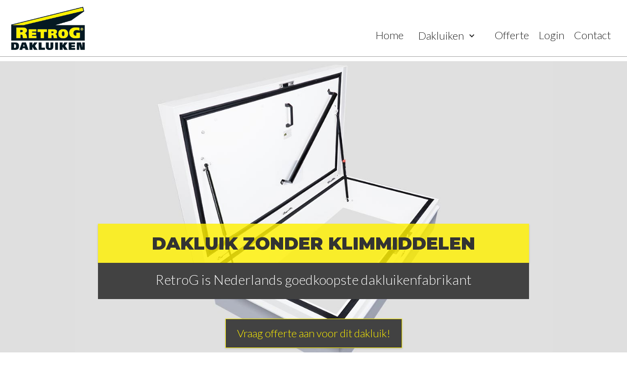

--- FILE ---
content_type: text/html; charset=utf-8
request_url: https://www.retrogdakluiken.nl/dakluik
body_size: 7254
content:
<!DOCTYPE html><!-- Last Published: Wed Jan 21 2026 07:28:47 GMT+0000 (Coordinated Universal Time) --><html data-wf-domain="www.retrogdakluiken.nl" data-wf-page="58231a9d2ceeacfa65677947" data-wf-site="54b8badc469b565410b481e1" lang="NL"><head><meta charset="utf-8"/><title>Goedkoop dakluik bestellen? | RetroG dakluiken</title><meta content="RetroG levert vier verschillende maten dakluiken voor een veilige dak toegang. Alle dakluiken zijn van een hoge kwaliteit voor de beste prijs. Bestel online!" name="description"/><meta content="Goedkoop dakluik bestellen? | RetroG dakluiken" property="og:title"/><meta content="RetroG levert vier verschillende maten dakluiken voor een veilige dak toegang. Alle dakluiken zijn van een hoge kwaliteit voor de beste prijs. Bestel online!" property="og:description"/><meta content="https://cdn.prod.website-files.com/54b8badc469b565410b481e1/54bba2f72689c07c2da912b6_Retrog_Dakluiken-Webclip.jpg" property="og:image"/><meta content="Goedkoop dakluik bestellen? | RetroG dakluiken" property="twitter:title"/><meta content="RetroG levert vier verschillende maten dakluiken voor een veilige dak toegang. Alle dakluiken zijn van een hoge kwaliteit voor de beste prijs. Bestel online!" property="twitter:description"/><meta content="https://cdn.prod.website-files.com/54b8badc469b565410b481e1/54bba2f72689c07c2da912b6_Retrog_Dakluiken-Webclip.jpg" property="twitter:image"/><meta property="og:type" content="website"/><meta content="summary_large_image" name="twitter:card"/><meta content="width=device-width, initial-scale=1" name="viewport"/><meta content="ypooL2xezFke2S8CGanOK5bGWPtzsNSq6-4Pg2Gax1A" name="google-site-verification"/><link href="https://cdn.prod.website-files.com/54b8badc469b565410b481e1/css/retrog.shared.54df91910.min.css" rel="stylesheet" type="text/css" integrity="sha384-VN+RkQ771/Ap6FwMKfz5G/dCJm6ILcTmM0GAcgf+BwL7Liz3ikHqLe9sNp8v7qbu" crossorigin="anonymous"/><link href="https://fonts.googleapis.com" rel="preconnect"/><link href="https://fonts.gstatic.com" rel="preconnect" crossorigin="anonymous"/><script src="https://ajax.googleapis.com/ajax/libs/webfont/1.6.26/webfont.js" type="text/javascript"></script><script type="text/javascript">WebFont.load({  google: {    families: ["Lato:100,100italic,300,300italic,400,400italic,700,700italic,900,900italic","Montserrat:100,100italic,200,200italic,300,300italic,400,400italic,500,500italic,600,600italic,700,700italic,800,800italic,900,900italic","Montserrat Alternates:regular,700"]  }});</script><script type="text/javascript">!function(o,c){var n=c.documentElement,t=" w-mod-";n.className+=t+"js",("ontouchstart"in o||o.DocumentTouch&&c instanceof DocumentTouch)&&(n.className+=t+"touch")}(window,document);</script><link href="https://cdn.prod.website-files.com/54b8badc469b565410b481e1/54bba2f02689c07c2da912b5_Retrog-Icon.gif" rel="shortcut icon" type="image/x-icon"/><link href="https://cdn.prod.website-files.com/54b8badc469b565410b481e1/54bba2f72689c07c2da912b6_Retrog_Dakluiken-Webclip.jpg" rel="apple-touch-icon"/><!-- lekker he, die code? groeten Reclamefabriek --></head><body><div class="section-icon"><div class="icon-right phone _2 w-hidden-small w-hidden-tiny"><a href="#Footer-Retrog" class="icon-link w-hidden-small w-hidden-tiny w-inline-block"><img src="https://cdn.prod.website-files.com/54b8badc469b565410b481e1/54be33d10a3e9e554cdf7e7f_mobile-hover.png" alt="Bel Retrog" class="image-icon"/></a></div><div class="icon-right mail"><a href="mailto:support@retrogdakluiken.nl?subject=Mail%20vanaf%20de%20website%20Retrog%20Dakluiken" class="icon-link w-inline-block"><img src="https://cdn.prod.website-files.com/54b8badc469b565410b481e1/54be33f70a3e9e554cdf7e80_mobile-over.gif" alt="Mail" class="image-icon w-hidden-tiny"/></a></div><div data-ix="formulier" class="icon-right formulier"><a data-ix="formulier" href="/offerte-voor-dakluik" class="icon-link formulier w-inline-block"><img src="https://cdn.prod.website-files.com/54b8badc469b565410b481e1/54be34416df32c81653db32b_offerte-hover.png" alt="Formulier" class="image-icon w-hidden-tiny"/></a></div></div><div data-collapse="small" data-animation="default" data-duration="400" data-easing="ease" data-easing2="ease" role="banner" class="navbar w-nav"><a href="/" class="logo w-nav-brand"><img src="https://cdn.prod.website-files.com/54b8badc469b565410b481e1/54b8bd89469b565410b481ed_RetrogDakluiken.png" alt="Retrog Dakluiken logo" class="retrog-logo"/></a><nav role="navigation" class="nav-menu w-nav-menu"><a href="/" class="nav-link w-nav-link">Home</a><div data-delay="0" data-ix="dropdown-dakluiken" data-hover="true" class="dropdown w-dropdown"><div class="dropdown-toggle w-dropdown-toggle"><div class="nav-link dropdown-nav-link">Dakluiken</div><div class="dropdown-icon w-icon-dropdown-toggle"></div></div><nav class="dropdown-list w-dropdown-list"><a href="/dakluik" aria-current="page" class="dropdown-link w-dropdown-link w--current">Dakluik</a><a href="/dakluik-met-veiligheidsladder" class="dropdown-link w-dropdown-link">Dakluik met ladder</a><a href="/dakluik-met-schaartrap" class="dropdown-link w-dropdown-link">Dakluik met schaartrap</a></nav></div><a href="/offerte-voor-dakluik" class="nav-link w-nav-link">Offerte</a><a href="http://www.retrog.nl/configurator/index.php?option=com_productbuilder&amp;view=pbquotes&amp;e31acfe72d2f698febe3a1b4cc1253db=1&amp;Itemid=187" class="nav-link w-nav-link">Login</a><a href="#footer" class="nav-link w-nav-link">Contact</a></nav><div class="menu-button offerte w-nav-button"><div class="icon w-icon-nav-menu"></div></div></div><div class="section-hero"><div class="container dl w-container"><div class="bg-slogan"><div class="slogan">DAKLUIK zonder klimmiddelen</div></div><h1 class="dakluik h1">RetroG is
Nederlands goedkoopste dakluikenfabrikant</h1><div class="div-space-1"></div><a href="#Section-Voordelen" class="button cntr">Vraag offerte aan voor dit dakluik!</a></div></div><div class="section-bestellen"><div class="container cta w-container"><h2 class="center cta">RetroG is een onderdeel van de Gorter Group</h2><p class="white">Daarom leveren wij goede producten met een hoge kwaliteit voor de beste
prijs</p></div></div><section id="Section-Voordelen" class="sectionvoordelen"><div class="container tabs w-container"><div data-duration-in="300" data-duration-out="100" data-current="Dakluik Bestellen" data-easing="ease" class="w-tabs"><div class="tabs-menu w-tab-menu"><a data-w-tab="Dakluik Bestellen" class="tab-link w-inline-block w-tab-link w--current"><div class="text-block">Offerte</div></a><a data-w-tab="Dakluik Specificaties" class="tab-link w-inline-block w-tab-link"><div class="text-block">Specificaties</div></a><a data-w-tab="Dakluik Downloads" class="tab-link w-inline-block w-tab-link"><div class="text-block">Downloads</div></a></div><div class="tabs-content w-tab-content"><div data-w-tab="Dakluik Bestellen" class="tab-panel center w-tab-pane w--tab-active"><div class="h2-wrapper-tabs"><h2 class="grey">Snel een offerte in huis? Vul dan ons offerte formulier in!</h2></div><a href="http://www.retrog.nl/configurator" class="button offerte w-button">Vraag offerte aan</a><div class="dakluik-bestellen-formulier w-form"><form id="wf-form-Dakluik-Zonder-Klimmiddelen" name="wf-form-Dakluik-Zonder-Klimmiddelen" data-name="Dakluik Zonder Klimmiddelen" method="get" class="w-clearfix" data-wf-page-id="58231a9d2ceeacfa65677947" data-wf-element-id="b5395da5-175a-13e3-a8a9-59b6edcdb70b"><label for="Formaat" class="field-label black">Formaat &amp; type:</label><select id="Formaat" name="Formaat" data-name="Formaat" required="" class="text-field _70 w-select"><option value="Another option">Formaat &amp; type</option><option value="2">700 x 900 mm (DL1-9070)</option><option value="Second">700 x 1400 mm (DL1-1470)</option><option value="Third">900 x 900 mm (DL1-9090)</option><option value="5">1000 x 1500 mm (DL1-1515)</option></select><select id="Aantal" name="Aantal" data-name="Aantal" required="" class="text-field _25 w-select"><option value="1">Aantal...</option><option value="2">1</option><option value="3">2</option><option value="4">3</option><option value="5">4</option><option value="6">5</option><option value="7">6</option><option value="8">7</option><option value="9">8</option><option value="10">9</option><option value="11">10</option><option value="12">11</option><option value="13">12</option><option value="14">13</option><option value="15">14</option><option value="16">15</option><option value="17">16</option><option value="18">17</option><option value="20">19</option></select><label for="Voornaam" class="field-label black">Bedrijfsnaam:</label><input class="text-field w-input" maxlength="256" name="Bedrijfsnaam" data-name="Bedrijfsnaam" placeholder="Bedrijfsnaam" type="text" id="Bedrijfsnaam" required=""/><label for="Voornaam" class="field-label black">Voor &amp; Achternaam:</label><input class="text-field _45 w-input" maxlength="256" name="Naam" data-name="Naam" placeholder="Uw voornaam" type="text" id="Voornaam" required=""/><input class="text-field rl w-input" maxlength="256" name="Achternaam" data-name="Achternaam" placeholder="Achternaam" type="text" id="Achternaam-2" required=""/><label for="Adres" class="field-label black">Adresgegevens:</label><input class="text-field w-input" maxlength="256" name="Adres" data-name="Adres" placeholder="Adres" type="text" id="Adres" required=""/><input class="text-field rl w-input" maxlength="256" name="Plaats" data-name="Plaats" placeholder="Plaats" type="text" id="Plaats" required=""/><input class="text-field _45 w-input" maxlength="256" name="Postcode" data-name="Postcode" placeholder="Postcode" type="text" id="Postcode" required=""/><input class="text-field w-input" maxlength="256" name="email" data-name="Email 3" placeholder="Uw e-mailadres" type="email" id="email-3" required=""/><label for="Plaats-project" class="field-label black">Projectgegevens:</label><img src="https://cdn.prod.website-files.com/54b8badc469b565410b481e1/54c262407bbf1d8c4cfd68a2_Plafondhoogte-dakluik.png" alt="Plafondhoogte dakluik"/><input class="text-field rl mm w-input" maxlength="256" name="Verdiepingshoogte-in-mm" data-name="Verdiepingshoogte in mm" placeholder="Verdiepingshoogte in mm" type="text" id="Verdiepingshoogte-in-mm-2" required=""/><input class="text-field mm w-input" maxlength="256" name="Plafondhoogte-in-mm" data-name="Plafondhoogte in mm" placeholder="Plafondhoogte in mm" type="text" id="Plafondhoogte-in-mm-2" required=""/><img src="https://cdn.prod.website-files.com/54b8badc469b565410b481e1/54c264d9077f5525376f645a_Vloerhoogte-Dakluik.png" alt="Plafondhoogte dakluik"/><input class="text-field rl w-input" maxlength="256" name="Plaats-project-2" data-name="Plaats Project 2" placeholder="Plaats project" type="text" id="Plaats-project-2"/><input class="text-field _45 w-input" maxlength="256" name="Project-Het-werk-2" data-name="Project Het Werk 2" placeholder="Project (Het werk)" type="text" id="Project-Het-werk-2"/><label for="Vragen-of-opmerkingen-3" class="field-label black">Vragen of opmerkingen kunt u hier kwijt:</label><textarea id="Vragen-of-opmerkingen-3" name="Vragen-of-opmerkingen" placeholder="Vragen of opmerkingen..." maxlength="5000" data-name="Vragen of opmerkingen" class="text-area w-input"></textarea><input type="submit" data-wait="Een ogenblik geduld aub..." wait="Een ogenblik geduld aub..." class="button vraag-offerte-aan w-button" value="Vraag offerte aan"/></form><div class="w-form-done"><p>Thank you! Your submission has been received!</p></div><div class="w-form-fail"><p>Oops! Something went wrong while submitting the form :(</p></div></div></div><div data-w-tab="Dakluik Specificaties" class="tab-panel tab-2 w-clearfix w-tab-pane"><a href="#" class="lightbox dakluik-specs w-inline-block w-lightbox"><img src="https://cdn.prod.website-files.com/54b8badc469b565410b481e1/54bc3003d3c0607b2d90a13e_Dakluik-Retrog.jpg" alt="Dakluik"/><script type="application/json" class="w-json">{
  "items": [],
  "group": ""
}</script></a><h2 class="grey rl">Dakluik type:</h2><ul role="list"><li><p class="ll">SRH97 – SRH99 – SRH 147 – SRH151</p></li></ul><h2 class="grey">Dakluik formaten:</h2><ul role="list"><li><p class="ll">SRH97 – 900 x 700 mm<br/>Gewicht 35 KG</p></li><li><p class="ll">SRH99 – 900 x 900 mm<br/>Gewicht 41 KG</p></li><li><p class="ll">SRH147 – 1400 x 700 mm<br/>Gewicht 50 KG</p></li><li><p class="ll">SRH151 – 1500 x
1000 mm<br/>Gewicht 63 KG</p></li></ul><img src="https://cdn.prod.website-files.com/54b8badc469b565410b481e1/552ce076f874c9b276c98872_SRH_roof_hatch_v5-DRAWING.png" alt=""/><img src="https://cdn.prod.website-files.com/54b8badc469b565410b481e1/5943bdaa17d1d56c77ac61ea_58ad980042ff652745bbe12a_retrog_certificaten.png" width="118" alt=""/><h2 class="grey">Dakluik specificaties</h2><div class="w-row"><div class="column-1 w-col w-col-4"><h2 class="grey">Materiaal</h2><p class="ll">Aluminium</p><h2 class="grey">Afmeting</h2><p class="ll">A x B mm dagmaat.<br/>Langste zijde = scharnierzijde.<br/>Opstand: 280 mm hoog.</p><h2 class="grey">Isolatie</h2><p class="ll">Volledig thermisch gescheiden constructie. Door Peutz bewezen isolatiewaarde van: U = 0,280 W/(m².K); Rc = 3,75 (m².K)W voor het deksel en U = 0,278 W/(m².K); Rc = 3,60 (m².K)W voor de opstand (EN-ISO 10077-2).</p><h2 class="grey">Sluiting</h2><p class="ll">Eurocilinderslot (31 x 60 mm) met
3 sleutels, binnen- en buitenbediening</p></div><div class="column-2 w-col w-col-4"><h2 class="grey">Gasdrukveren</h2><p class="ll">Voor het eenvoudig openen en sluiten
van het deksel en voor automatische
vergrendeling in openstand.</p><h2 class="grey">Wind- en waterdicht</h2><p class="ll">Dubbele wind- en waterdichte afdichting
tussen opstand en deksel.
Wind- en waterdichtheid: 650 Pa
(EN1027/EN1873)

					Luchtdichtheid: 0,5 m3/hm1 (EN 1026)</p><h2 class="grey">Belastbaarheid</h2><p class="ll">1070 kg/m² (EN 1991-1-3:2005 Euro - Code 1).
Voldoet aan de eisen voor de hoogste
sneeuwbelasting volgens EN 1990 Eurocode 0.</p><h2 class="grey">Constructiesterkte</h2><p class="ll">Constructiesterkte: ± 3000 Pa
(EN1026/EN1027)</p></div><div class="column-3 w-col w-col-4"><h2 class="grey">Veiligheid</h2><p class="ll">Dakluik is volledig met één hand te bedienen
waardoor andere hand vrij is voor balans
en grip. Ergonomische geplaatste handgreep.
Diagonale leuning op binnenzijde deksel
(verstelbaar voor andere looprichting).</p><h2 class="grey">Lakbehandeling</h2><p class="ll">In- en uitwendige poedercoating
kleur wit (RAL 9016).</p><h2 class="grey">Leverbaar met</h2><p class="ll">Voor het eenvoudig openen en sluiten
van het deksel en voor automatische
vergrendeling in openstand.</p><ul role="list" class="unordered-list"><li><p class="ll">Schaartrap</p></li><li><p class="ll">Opsteekladder</p></li></ul></div></div><h2 class="grey">Onze dakluiken zijn standaard voorzien van:</h2><ul role="list" class="unordered-list"><li><p class="ll">Thermisch gescheiden en geïsoleerde aluminium constructie</p></li><li><p class="ll">Contra balanssysteem voor openingshulp en terugvalremming</p></li><li><p class="ll">Automatische openstand vergrendeling met releaseknop</p></li><li><p class="ll">Diagonale handgreep als houvast bij de in- en afstap</p></li><li><p class="ll">Wind- en waterdichte dubbele afdichting rondom</p></li><li><p class="ll">Eurocilinderslot (31 x 60 mm) met 3 sleutels, binnen- en buitenbediening, met éénpuntsluiting</p></li></ul><h2 class="grey">Prestaties:</h2><ul role="list" class="unordered-list"><li><p class="ll">Isolatiewaarde (EN-ISO 10077-2): U = 0,280 W/(m².K); Rc = 3,57 (m².K)W voor het deksel en U = 0,278 W/(m².K); Rc = 3,60 (m².K)W voor de opstand</p></li><li><p class="ll">Automatische openstand vergrendeling met releaseknop</p></li><li><p class="ll">Diagonale handgreep als houvast bij de in- en afstap</p></li><li><p class="ll">Wind- en waterdichte dubbele afdichting rondom</p></li><li><p class="ll">Eurocilinderslot (31 x 60 mm) met 3 sleutels, binnen- en buitenbediening, met éénpuntsluiting</p></li></ul><h2 class="grey">Oppervlaktebehandeling:</h2><ul role="list" class="unordered-list"><li><p class="ll">Gepoedercoat in RAL 9016</p></li></ul></div><div data-w-tab="Dakluik Downloads" class="tab-panel w-tab-pane"><div class="w-row"><div class="w-col w-col-6"><h2 class="grey">Downloads</h2><p class="ll">- <a href="http://www.retrog.nl/documentatie/technische_documentatie_srh.pdf" target="_blank" class="link-black">Technische documentatie dakluik (PDF)</a></p><p class="ll">- <a href="https://www.retrog.nl/documentatie/retrog_manual_roof_hatches.pdf" target="_blank" class="link-black">Gebruikersinformatie dakluiken (PDF)</a></p></div><div class="w-col w-col-6"></div></div></div></div></div></div></section><section id="Dakluiken" class="section-usp keurmerk"><div class="container keurmerk w-container"><h2 class="grey center">Goede support en altijd op voorraad</h2><p class="grey center">Vraag online
of per telefoon advies over uw project bel: +31 224 290 323<br/><strong>RetroG levert uitsluitend aan Nederlandse KvK geregistreerde bedrijven.</strong></p></div></section><footer id="Footer-Retrog" class="footer-2"></footer><footer id="footer" class="section-footer"><div class="row w-row"><div class="column footer w-col w-col-4"><h4>Adresgegevens</h4><p class="white left">RetroG dakluiken<br/>Postbus 434<br/>NL–1740AK  SCHAGEN<br/><br/>Telefoon:<br/><a xmlns="http://www.w3.org/1999/xhtml" href="tel:+31224290323" class="link">+31 224 290 323<br/></a>Fax: <br/>+31 224 290 363<br/>E-mailadres:<br/><a href="mailto:info@retrogdakluiken.nl?subject=Mail%20via%20RetrogDakluiken.nl" class="link">info@retrogdakluiken.nl</a></p><a href="/privacy-voorwaarden" class="privacyverklaring w-button">Privacyverklaring</a><div class="small-text">RetroG is een onderdeel van de <a target="_blank" href="http://www.gortergroup.com/nl-nederlands" class="link-white">Gorter Group</a></div></div><div class="column footer w-col w-col-4"><h4>RetroG Dakluiken</h4><p class="white left"><a href="/dakluik" aria-current="page" class="link w--current">Dakluik</a></p><p class="white left"><a href="/dakluik-met-veiligheidsladder" class="link">Dakluik met veiligheidsladder</a></p><p class="white left"><a href="/dakluik-met-schaartrap" class="link">Dakluik met schaartrap </a></p><h4>Socialmedia</h4><a href="http://www.facebook.com/retrogdakluiken" target="_blank" class="social w-inline-block"><img src="https://cdn.prod.website-files.com/54b8badc469b565410b481e1/54ba65da4bcc750812060329_5373507d86450908173833ca_facebook.jpeg" alt="Retrog Facebook" class="icon"/></a><a href="http://www.twitter.com/RetrogDakluiken" target="_blank" class="social w-inline-block"><img src="https://cdn.prod.website-files.com/54b8badc469b565410b481e1/54ba66bb4bcc750812060333_537352145932f20a1763dade_Twitter_icon.png" alt="Retrog Twitter" class="icon"/></a><div class="div-space-1"></div></div><div class="column footer w-col w-col-4"><div class="w-form"><form id="email-form" name="email-form" data-name="Email Form" data-redirect="/succes" method="get" class="w-clearfix" data-wf-page-id="58231a9d2ceeacfa65677947" data-wf-element-id="2e9895a4-ee14-19a0-4112-ca83fdf23fff"><h4>Heeft u een vraag?</h4><label for="Naam" class="field-label">*Naam:</label><input class="text-field w-input" maxlength="256" name="Naam" data-name="Naam" placeholder="Vul hier uw naam in" type="text" id="Naam" required=""/><label for="email" class="field-label">*E-mailadres:</label><input class="text-field w-input" maxlength="256" name="email" data-name="Email" placeholder="Uw e-mailadres" type="email" id="email" required=""/><label for="Vrij-tekstveld" class="field-label">*Vraag of opmerking:</label><textarea id="Vrij-tekstveld" name="Vrij-tekstveld" placeholder="Uw vraag of opmerking" maxlength="5000" data-name="Vrij tekstveld" required="" class="text-area w-input"></textarea><label class="w-checkbox"><input id="Ik verklaar mij akkoord met de privacyverklaring" name="Ik-verklaar-mij-akkoord-met-de-privacyverklaring" data-name="Ik verklaar mij akkoord met de privacyverklaring" type="checkbox" required="" class="w-checkbox-input"/><span for="Ik-verklaar-mij-akkoord-met-de-privacyverklaring" class="field-label-2 w-form-label">* Ik verklaar mij akkoord met de <a href="/privacy-voorwaarden" class="link-2">privacyverklaring</a></span></label><input type="submit" data-wait="Een ogenblik geduld aub..." wait="Een ogenblik geduld aub..." class="button right w-button" value="Verstuur"/></form><div class="succes-message w-form-done"><p class="grey">Bedankt!<br/>Uw vraag/opmerking is bij ons binnengekomen. Wij komen er z.s.m. op terug!<br/><br/>RetroG Dakluiken</p></div><div class="error-message w-form-fail"><p class="paragraph">Oeps! Er is iets mis gegaan met het invullen van het formulier.</p></div></div></div></div><a href="https://www.reclamefabriek.nl" target="_blank" class="reclamefabriek w-inline-block"><img src="https://cdn.prod.website-files.com/54b8badc469b565410b481e1/612cd10d891bfb024a4818ba_Logo%20reclamefabriek_WIT.png" width="167" alt="Reclamefabriek " class="reclamefabriek"/></a></footer><div class="chat w-hidden-medium w-hidden-small w-hidden-tiny"><h5 class="spaceleft">Wilt u direct antwoord? Gebruik dan onze chatfunctie!</h5></div><div id="Footer-link" class="footer-voor-button-contact"></div><script src="https://d3e54v103j8qbb.cloudfront.net/js/jquery-3.5.1.min.dc5e7f18c8.js?site=54b8badc469b565410b481e1" type="text/javascript" integrity="sha256-9/aliU8dGd2tb6OSsuzixeV4y/faTqgFtohetphbbj0=" crossorigin="anonymous"></script><script src="https://cdn.prod.website-files.com/54b8badc469b565410b481e1/js/retrog.schunk.9d2c8bd340b308b1.js" type="text/javascript" integrity="sha384-PFPd9EHAZ2audmnIf9u1r4f1QHgEee51XNrY7c6a1v7hOxpkI7ajivbNh+SRA9TM" crossorigin="anonymous"></script><script src="https://cdn.prod.website-files.com/54b8badc469b565410b481e1/js/retrog.8427d479.983ed0f46128ce14.js" type="text/javascript" integrity="sha384-+SauQQRF2overLbiSL+BtWrapaRHOqML4lIV8NvIQmHDklD0sihcJxTS2oui/lpO" crossorigin="anonymous"></script><!--Start of Google Analytics-->
<script>
  (function(i,s,o,g,r,a,m){i['GoogleAnalyticsObject']=r;i[r]=i[r]||function(){
  (i[r].q=i[r].q||[]).push(arguments)},i[r].l=1*new Date();a=s.createElement(o),
  m=s.getElementsByTagName(o)[0];a.async=1;a.src=g;m.parentNode.insertBefore(a,m)
  })(window,document,'script','//www.google-analytics.com/analytics.js','ga');
 
  ga('create', 'UA-66453381-2', 'auto');
  ga('send', 'pageview');
  ga('set', 'anonymizeIp', true);
 
</script>
<!--End of Google Analytics Script--></body></html>

--- FILE ---
content_type: text/css
request_url: https://cdn.prod.website-files.com/54b8badc469b565410b481e1/css/retrog.shared.54df91910.min.css
body_size: 13781
content:
html{-webkit-text-size-adjust:100%;-ms-text-size-adjust:100%;font-family:sans-serif}body{margin:0}article,aside,details,figcaption,figure,footer,header,hgroup,main,menu,nav,section,summary{display:block}audio,canvas,progress,video{vertical-align:baseline;display:inline-block}audio:not([controls]){height:0;display:none}[hidden],template{display:none}a{background-color:#0000}a:active,a:hover{outline:0}abbr[title]{border-bottom:1px dotted}b,strong{font-weight:700}dfn{font-style:italic}h1{margin:.67em 0;font-size:2em}mark{color:#000;background:#ff0}small{font-size:80%}sub,sup{vertical-align:baseline;font-size:75%;line-height:0;position:relative}sup{top:-.5em}sub{bottom:-.25em}img{border:0}svg:not(:root){overflow:hidden}hr{box-sizing:content-box;height:0}pre{overflow:auto}code,kbd,pre,samp{font-family:monospace;font-size:1em}button,input,optgroup,select,textarea{color:inherit;font:inherit;margin:0}button{overflow:visible}button,select{text-transform:none}button,html input[type=button],input[type=reset]{-webkit-appearance:button;cursor:pointer}button[disabled],html input[disabled]{cursor:default}button::-moz-focus-inner,input::-moz-focus-inner{border:0;padding:0}input{line-height:normal}input[type=checkbox],input[type=radio]{box-sizing:border-box;padding:0}input[type=number]::-webkit-inner-spin-button,input[type=number]::-webkit-outer-spin-button{height:auto}input[type=search]{-webkit-appearance:none}input[type=search]::-webkit-search-cancel-button,input[type=search]::-webkit-search-decoration{-webkit-appearance:none}legend{border:0;padding:0}textarea{overflow:auto}optgroup{font-weight:700}table{border-collapse:collapse;border-spacing:0}td,th{padding:0}@font-face{font-family:webflow-icons;src:url([data-uri])format("truetype");font-weight:400;font-style:normal}[class^=w-icon-],[class*=\ w-icon-]{speak:none;font-variant:normal;text-transform:none;-webkit-font-smoothing:antialiased;-moz-osx-font-smoothing:grayscale;font-style:normal;font-weight:400;line-height:1;font-family:webflow-icons!important}.w-icon-slider-right:before{content:""}.w-icon-slider-left:before{content:""}.w-icon-nav-menu:before{content:""}.w-icon-arrow-down:before,.w-icon-dropdown-toggle:before{content:""}.w-icon-file-upload-remove:before{content:""}.w-icon-file-upload-icon:before{content:""}*{box-sizing:border-box}html{height:100%}body{color:#333;background-color:#fff;min-height:100%;margin:0;font-family:Arial,sans-serif;font-size:14px;line-height:20px}img{vertical-align:middle;max-width:100%;display:inline-block}html.w-mod-touch *{background-attachment:scroll!important}.w-block{display:block}.w-inline-block{max-width:100%;display:inline-block}.w-clearfix:before,.w-clearfix:after{content:" ";grid-area:1/1/2/2;display:table}.w-clearfix:after{clear:both}.w-hidden{display:none}.w-button{color:#fff;line-height:inherit;cursor:pointer;background-color:#3898ec;border:0;border-radius:0;padding:9px 15px;text-decoration:none;display:inline-block}input.w-button{-webkit-appearance:button}html[data-w-dynpage] [data-w-cloak]{color:#0000!important}.w-code-block{margin:unset}pre.w-code-block code{all:inherit}.w-optimization{display:contents}.w-webflow-badge,.w-webflow-badge>img{box-sizing:unset;width:unset;height:unset;max-height:unset;max-width:unset;min-height:unset;min-width:unset;margin:unset;padding:unset;float:unset;clear:unset;border:unset;border-radius:unset;background:unset;background-image:unset;background-position:unset;background-size:unset;background-repeat:unset;background-origin:unset;background-clip:unset;background-attachment:unset;background-color:unset;box-shadow:unset;transform:unset;direction:unset;font-family:unset;font-weight:unset;color:unset;font-size:unset;line-height:unset;font-style:unset;font-variant:unset;text-align:unset;letter-spacing:unset;-webkit-text-decoration:unset;text-decoration:unset;text-indent:unset;text-transform:unset;list-style-type:unset;text-shadow:unset;vertical-align:unset;cursor:unset;white-space:unset;word-break:unset;word-spacing:unset;word-wrap:unset;transition:unset}.w-webflow-badge{white-space:nowrap;cursor:pointer;box-shadow:0 0 0 1px #0000001a,0 1px 3px #0000001a;visibility:visible!important;opacity:1!important;z-index:2147483647!important;color:#aaadb0!important;overflow:unset!important;background-color:#fff!important;border-radius:3px!important;width:auto!important;height:auto!important;margin:0!important;padding:6px!important;font-size:12px!important;line-height:14px!important;text-decoration:none!important;display:inline-block!important;position:fixed!important;inset:auto 12px 12px auto!important;transform:none!important}.w-webflow-badge>img{position:unset;visibility:unset!important;opacity:1!important;vertical-align:middle!important;display:inline-block!important}h1,h2,h3,h4,h5,h6{margin-bottom:10px;font-weight:700}h1{margin-top:20px;font-size:38px;line-height:44px}h2{margin-top:20px;font-size:32px;line-height:36px}h3{margin-top:20px;font-size:24px;line-height:30px}h4{margin-top:10px;font-size:18px;line-height:24px}h5{margin-top:10px;font-size:14px;line-height:20px}h6{margin-top:10px;font-size:12px;line-height:18px}p{margin-top:0;margin-bottom:10px}blockquote{border-left:5px solid #e2e2e2;margin:0 0 10px;padding:10px 20px;font-size:18px;line-height:22px}figure{margin:0 0 10px}figcaption{text-align:center;margin-top:5px}ul,ol{margin-top:0;margin-bottom:10px;padding-left:40px}.w-list-unstyled{padding-left:0;list-style:none}.w-embed:before,.w-embed:after{content:" ";grid-area:1/1/2/2;display:table}.w-embed:after{clear:both}.w-video{width:100%;padding:0;position:relative}.w-video iframe,.w-video object,.w-video embed{border:none;width:100%;height:100%;position:absolute;top:0;left:0}fieldset{border:0;margin:0;padding:0}button,[type=button],[type=reset]{cursor:pointer;-webkit-appearance:button;border:0}.w-form{margin:0 0 15px}.w-form-done{text-align:center;background-color:#ddd;padding:20px;display:none}.w-form-fail{background-color:#ffdede;margin-top:10px;padding:10px;display:none}label{margin-bottom:5px;font-weight:700;display:block}.w-input,.w-select{color:#333;vertical-align:middle;background-color:#fff;border:1px solid #ccc;width:100%;height:38px;margin-bottom:10px;padding:8px 12px;font-size:14px;line-height:1.42857;display:block}.w-input::placeholder,.w-select::placeholder{color:#999}.w-input:focus,.w-select:focus{border-color:#3898ec;outline:0}.w-input[disabled],.w-select[disabled],.w-input[readonly],.w-select[readonly],fieldset[disabled] .w-input,fieldset[disabled] .w-select{cursor:not-allowed}.w-input[disabled]:not(.w-input-disabled),.w-select[disabled]:not(.w-input-disabled),.w-input[readonly],.w-select[readonly],fieldset[disabled]:not(.w-input-disabled) .w-input,fieldset[disabled]:not(.w-input-disabled) .w-select{background-color:#eee}textarea.w-input,textarea.w-select{height:auto}.w-select{background-color:#f3f3f3}.w-select[multiple]{height:auto}.w-form-label{cursor:pointer;margin-bottom:0;font-weight:400;display:inline-block}.w-radio{margin-bottom:5px;padding-left:20px;display:block}.w-radio:before,.w-radio:after{content:" ";grid-area:1/1/2/2;display:table}.w-radio:after{clear:both}.w-radio-input{float:left;margin:3px 0 0 -20px;line-height:normal}.w-file-upload{margin-bottom:10px;display:block}.w-file-upload-input{opacity:0;z-index:-100;width:.1px;height:.1px;position:absolute;overflow:hidden}.w-file-upload-default,.w-file-upload-uploading,.w-file-upload-success{color:#333;display:inline-block}.w-file-upload-error{margin-top:10px;display:block}.w-file-upload-default.w-hidden,.w-file-upload-uploading.w-hidden,.w-file-upload-error.w-hidden,.w-file-upload-success.w-hidden{display:none}.w-file-upload-uploading-btn{cursor:pointer;background-color:#fafafa;border:1px solid #ccc;margin:0;padding:8px 12px;font-size:14px;font-weight:400;display:flex}.w-file-upload-file{background-color:#fafafa;border:1px solid #ccc;flex-grow:1;justify-content:space-between;margin:0;padding:8px 9px 8px 11px;display:flex}.w-file-upload-file-name{font-size:14px;font-weight:400;display:block}.w-file-remove-link{cursor:pointer;width:auto;height:auto;margin-top:3px;margin-left:10px;padding:3px;display:block}.w-icon-file-upload-remove{margin:auto;font-size:10px}.w-file-upload-error-msg{color:#ea384c;padding:2px 0;display:inline-block}.w-file-upload-info{padding:0 12px;line-height:38px;display:inline-block}.w-file-upload-label{cursor:pointer;background-color:#fafafa;border:1px solid #ccc;margin:0;padding:8px 12px;font-size:14px;font-weight:400;display:inline-block}.w-icon-file-upload-icon,.w-icon-file-upload-uploading{width:20px;margin-right:8px;display:inline-block}.w-icon-file-upload-uploading{height:20px}.w-container{max-width:940px;margin-left:auto;margin-right:auto}.w-container:before,.w-container:after{content:" ";grid-area:1/1/2/2;display:table}.w-container:after{clear:both}.w-container .w-row{margin-left:-10px;margin-right:-10px}.w-row:before,.w-row:after{content:" ";grid-area:1/1/2/2;display:table}.w-row:after{clear:both}.w-row .w-row{margin-left:0;margin-right:0}.w-col{float:left;width:100%;min-height:1px;padding-left:10px;padding-right:10px;position:relative}.w-col .w-col{padding-left:0;padding-right:0}.w-col-1{width:8.33333%}.w-col-2{width:16.6667%}.w-col-3{width:25%}.w-col-4{width:33.3333%}.w-col-5{width:41.6667%}.w-col-6{width:50%}.w-col-7{width:58.3333%}.w-col-8{width:66.6667%}.w-col-9{width:75%}.w-col-10{width:83.3333%}.w-col-11{width:91.6667%}.w-col-12{width:100%}.w-hidden-main{display:none!important}@media screen and (max-width:991px){.w-container{max-width:728px}.w-hidden-main{display:inherit!important}.w-hidden-medium{display:none!important}.w-col-medium-1{width:8.33333%}.w-col-medium-2{width:16.6667%}.w-col-medium-3{width:25%}.w-col-medium-4{width:33.3333%}.w-col-medium-5{width:41.6667%}.w-col-medium-6{width:50%}.w-col-medium-7{width:58.3333%}.w-col-medium-8{width:66.6667%}.w-col-medium-9{width:75%}.w-col-medium-10{width:83.3333%}.w-col-medium-11{width:91.6667%}.w-col-medium-12{width:100%}.w-col-stack{width:100%;left:auto;right:auto}}@media screen and (max-width:767px){.w-hidden-main,.w-hidden-medium{display:inherit!important}.w-hidden-small{display:none!important}.w-row,.w-container .w-row{margin-left:0;margin-right:0}.w-col{width:100%;left:auto;right:auto}.w-col-small-1{width:8.33333%}.w-col-small-2{width:16.6667%}.w-col-small-3{width:25%}.w-col-small-4{width:33.3333%}.w-col-small-5{width:41.6667%}.w-col-small-6{width:50%}.w-col-small-7{width:58.3333%}.w-col-small-8{width:66.6667%}.w-col-small-9{width:75%}.w-col-small-10{width:83.3333%}.w-col-small-11{width:91.6667%}.w-col-small-12{width:100%}}@media screen and (max-width:479px){.w-container{max-width:none}.w-hidden-main,.w-hidden-medium,.w-hidden-small{display:inherit!important}.w-hidden-tiny{display:none!important}.w-col{width:100%}.w-col-tiny-1{width:8.33333%}.w-col-tiny-2{width:16.6667%}.w-col-tiny-3{width:25%}.w-col-tiny-4{width:33.3333%}.w-col-tiny-5{width:41.6667%}.w-col-tiny-6{width:50%}.w-col-tiny-7{width:58.3333%}.w-col-tiny-8{width:66.6667%}.w-col-tiny-9{width:75%}.w-col-tiny-10{width:83.3333%}.w-col-tiny-11{width:91.6667%}.w-col-tiny-12{width:100%}}.w-widget{position:relative}.w-widget-map{width:100%;height:400px}.w-widget-map label{width:auto;display:inline}.w-widget-map img{max-width:inherit}.w-widget-map .gm-style-iw{text-align:center}.w-widget-map .gm-style-iw>button{display:none!important}.w-widget-twitter{overflow:hidden}.w-widget-twitter-count-shim{vertical-align:top;text-align:center;background:#fff;border:1px solid #758696;border-radius:3px;width:28px;height:20px;display:inline-block;position:relative}.w-widget-twitter-count-shim *{pointer-events:none;-webkit-user-select:none;user-select:none}.w-widget-twitter-count-shim .w-widget-twitter-count-inner{text-align:center;color:#999;font-family:serif;font-size:15px;line-height:12px;position:relative}.w-widget-twitter-count-shim .w-widget-twitter-count-clear{display:block;position:relative}.w-widget-twitter-count-shim.w--large{width:36px;height:28px}.w-widget-twitter-count-shim.w--large .w-widget-twitter-count-inner{font-size:18px;line-height:18px}.w-widget-twitter-count-shim:not(.w--vertical){margin-left:5px;margin-right:8px}.w-widget-twitter-count-shim:not(.w--vertical).w--large{margin-left:6px}.w-widget-twitter-count-shim:not(.w--vertical):before,.w-widget-twitter-count-shim:not(.w--vertical):after{content:" ";pointer-events:none;border:solid #0000;width:0;height:0;position:absolute;top:50%;left:0}.w-widget-twitter-count-shim:not(.w--vertical):before{border-width:4px;border-color:#75869600 #5d6c7b #75869600 #75869600;margin-top:-4px;margin-left:-9px}.w-widget-twitter-count-shim:not(.w--vertical).w--large:before{border-width:5px;margin-top:-5px;margin-left:-10px}.w-widget-twitter-count-shim:not(.w--vertical):after{border-width:4px;border-color:#fff0 #fff #fff0 #fff0;margin-top:-4px;margin-left:-8px}.w-widget-twitter-count-shim:not(.w--vertical).w--large:after{border-width:5px;margin-top:-5px;margin-left:-9px}.w-widget-twitter-count-shim.w--vertical{width:61px;height:33px;margin-bottom:8px}.w-widget-twitter-count-shim.w--vertical:before,.w-widget-twitter-count-shim.w--vertical:after{content:" ";pointer-events:none;border:solid #0000;width:0;height:0;position:absolute;top:100%;left:50%}.w-widget-twitter-count-shim.w--vertical:before{border-width:5px;border-color:#5d6c7b #75869600 #75869600;margin-left:-5px}.w-widget-twitter-count-shim.w--vertical:after{border-width:4px;border-color:#fff #fff0 #fff0;margin-left:-4px}.w-widget-twitter-count-shim.w--vertical .w-widget-twitter-count-inner{font-size:18px;line-height:22px}.w-widget-twitter-count-shim.w--vertical.w--large{width:76px}.w-background-video{color:#fff;height:500px;position:relative;overflow:hidden}.w-background-video>video{object-fit:cover;z-index:-100;background-position:50%;background-size:cover;width:100%;height:100%;margin:auto;position:absolute;inset:-100%}.w-background-video>video::-webkit-media-controls-start-playback-button{-webkit-appearance:none;display:none!important}.w-background-video--control{background-color:#0000;padding:0;position:absolute;bottom:1em;right:1em}.w-background-video--control>[hidden]{display:none!important}.w-slider{text-align:center;clear:both;-webkit-tap-highlight-color:#0000;tap-highlight-color:#0000;background:#ddd;height:300px;position:relative}.w-slider-mask{z-index:1;white-space:nowrap;height:100%;display:block;position:relative;left:0;right:0;overflow:hidden}.w-slide{vertical-align:top;white-space:normal;text-align:left;width:100%;height:100%;display:inline-block;position:relative}.w-slider-nav{z-index:2;text-align:center;-webkit-tap-highlight-color:#0000;tap-highlight-color:#0000;height:40px;margin:auto;padding-top:10px;position:absolute;inset:auto 0 0}.w-slider-nav.w-round>div{border-radius:100%}.w-slider-nav.w-num>div{font-size:inherit;line-height:inherit;width:auto;height:auto;padding:.2em .5em}.w-slider-nav.w-shadow>div{box-shadow:0 0 3px #3336}.w-slider-nav-invert{color:#fff}.w-slider-nav-invert>div{background-color:#2226}.w-slider-nav-invert>div.w-active{background-color:#222}.w-slider-dot{cursor:pointer;background-color:#fff6;width:1em;height:1em;margin:0 3px .5em;transition:background-color .1s,color .1s;display:inline-block;position:relative}.w-slider-dot.w-active{background-color:#fff}.w-slider-dot:focus{outline:none;box-shadow:0 0 0 2px #fff}.w-slider-dot:focus.w-active{box-shadow:none}.w-slider-arrow-left,.w-slider-arrow-right{cursor:pointer;color:#fff;-webkit-tap-highlight-color:#0000;tap-highlight-color:#0000;-webkit-user-select:none;user-select:none;width:80px;margin:auto;font-size:40px;position:absolute;inset:0;overflow:hidden}.w-slider-arrow-left [class^=w-icon-],.w-slider-arrow-right [class^=w-icon-],.w-slider-arrow-left [class*=\ w-icon-],.w-slider-arrow-right [class*=\ w-icon-]{position:absolute}.w-slider-arrow-left:focus,.w-slider-arrow-right:focus{outline:0}.w-slider-arrow-left{z-index:3;right:auto}.w-slider-arrow-right{z-index:4;left:auto}.w-icon-slider-left,.w-icon-slider-right{width:1em;height:1em;margin:auto;inset:0}.w-slider-aria-label{clip:rect(0 0 0 0);border:0;width:1px;height:1px;margin:-1px;padding:0;position:absolute;overflow:hidden}.w-slider-force-show{display:block!important}.w-dropdown{text-align:left;z-index:900;margin-left:auto;margin-right:auto;display:inline-block;position:relative}.w-dropdown-btn,.w-dropdown-toggle,.w-dropdown-link{vertical-align:top;color:#222;text-align:left;white-space:nowrap;margin-left:auto;margin-right:auto;padding:20px;text-decoration:none;position:relative}.w-dropdown-toggle{-webkit-user-select:none;user-select:none;cursor:pointer;padding-right:40px;display:inline-block}.w-dropdown-toggle:focus{outline:0}.w-icon-dropdown-toggle{width:1em;height:1em;margin:auto 20px auto auto;position:absolute;top:0;bottom:0;right:0}.w-dropdown-list{background:#ddd;min-width:100%;display:none;position:absolute}.w-dropdown-list.w--open{display:block}.w-dropdown-link{color:#222;padding:10px 20px;display:block}.w-dropdown-link.w--current{color:#0082f3}.w-dropdown-link:focus{outline:0}@media screen and (max-width:767px){.w-nav-brand{padding-left:10px}}.w-lightbox-backdrop{cursor:auto;letter-spacing:normal;text-indent:0;text-shadow:none;text-transform:none;visibility:visible;white-space:normal;word-break:normal;word-spacing:normal;word-wrap:normal;color:#fff;text-align:center;z-index:2000;opacity:0;-webkit-user-select:none;-moz-user-select:none;-webkit-tap-highlight-color:transparent;background:#000000e6;outline:0;font-family:Helvetica Neue,Helvetica,Ubuntu,Segoe UI,Verdana,sans-serif;font-size:17px;font-style:normal;font-weight:300;line-height:1.2;list-style:disc;position:fixed;inset:0;-webkit-transform:translate(0)}.w-lightbox-backdrop,.w-lightbox-container{-webkit-overflow-scrolling:touch;height:100%;overflow:auto}.w-lightbox-content{height:100vh;position:relative;overflow:hidden}.w-lightbox-view{opacity:0;width:100vw;height:100vh;position:absolute}.w-lightbox-view:before{content:"";height:100vh}.w-lightbox-group,.w-lightbox-group .w-lightbox-view,.w-lightbox-group .w-lightbox-view:before{height:86vh}.w-lightbox-frame,.w-lightbox-view:before{vertical-align:middle;display:inline-block}.w-lightbox-figure{margin:0;position:relative}.w-lightbox-group .w-lightbox-figure{cursor:pointer}.w-lightbox-img{width:auto;max-width:none;height:auto}.w-lightbox-image{float:none;max-width:100vw;max-height:100vh;display:block}.w-lightbox-group .w-lightbox-image{max-height:86vh}.w-lightbox-caption{text-align:left;text-overflow:ellipsis;white-space:nowrap;background:#0006;padding:.5em 1em;position:absolute;bottom:0;left:0;right:0;overflow:hidden}.w-lightbox-embed{width:100%;height:100%;position:absolute;inset:0}.w-lightbox-control{cursor:pointer;background-position:50%;background-repeat:no-repeat;background-size:24px;width:4em;transition:all .3s;position:absolute;top:0}.w-lightbox-left{background-image:url([data-uri]);display:none;bottom:0;left:0}.w-lightbox-right{background-image:url([data-uri]);display:none;bottom:0;right:0}.w-lightbox-close{background-image:url([data-uri]);background-size:18px;height:2.6em;right:0}.w-lightbox-strip{white-space:nowrap;padding:0 1vh;line-height:0;position:absolute;bottom:0;left:0;right:0;overflow:auto hidden}.w-lightbox-item{box-sizing:content-box;cursor:pointer;width:10vh;padding:2vh 1vh;display:inline-block;-webkit-transform:translate(0,0)}.w-lightbox-active{opacity:.3}.w-lightbox-thumbnail{background:#222;height:10vh;position:relative;overflow:hidden}.w-lightbox-thumbnail-image{position:absolute;top:0;left:0}.w-lightbox-thumbnail .w-lightbox-tall{width:100%;top:50%;transform:translateY(-50%)}.w-lightbox-thumbnail .w-lightbox-wide{height:100%;left:50%;transform:translate(-50%)}.w-lightbox-spinner{box-sizing:border-box;border:5px solid #0006;border-radius:50%;width:40px;height:40px;margin-top:-20px;margin-left:-20px;animation:.8s linear infinite spin;position:absolute;top:50%;left:50%}.w-lightbox-spinner:after{content:"";border:3px solid #0000;border-bottom-color:#fff;border-radius:50%;position:absolute;inset:-4px}.w-lightbox-hide{display:none}.w-lightbox-noscroll{overflow:hidden}@media (min-width:768px){.w-lightbox-content{height:96vh;margin-top:2vh}.w-lightbox-view,.w-lightbox-view:before{height:96vh}.w-lightbox-group,.w-lightbox-group .w-lightbox-view,.w-lightbox-group .w-lightbox-view:before{height:84vh}.w-lightbox-image{max-width:96vw;max-height:96vh}.w-lightbox-group .w-lightbox-image{max-width:82.3vw;max-height:84vh}.w-lightbox-left,.w-lightbox-right{opacity:.5;display:block}.w-lightbox-close{opacity:.8}.w-lightbox-control:hover{opacity:1}}.w-lightbox-inactive,.w-lightbox-inactive:hover{opacity:0}.w-richtext:before,.w-richtext:after{content:" ";grid-area:1/1/2/2;display:table}.w-richtext:after{clear:both}.w-richtext[contenteditable=true]:before,.w-richtext[contenteditable=true]:after{white-space:initial}.w-richtext ol,.w-richtext ul{overflow:hidden}.w-richtext .w-richtext-figure-selected.w-richtext-figure-type-video div:after,.w-richtext .w-richtext-figure-selected[data-rt-type=video] div:after,.w-richtext .w-richtext-figure-selected.w-richtext-figure-type-image div,.w-richtext .w-richtext-figure-selected[data-rt-type=image] div{outline:2px solid #2895f7}.w-richtext figure.w-richtext-figure-type-video>div:after,.w-richtext figure[data-rt-type=video]>div:after{content:"";display:none;position:absolute;inset:0}.w-richtext figure{max-width:60%;position:relative}.w-richtext figure>div:before{cursor:default!important}.w-richtext figure img{width:100%}.w-richtext figure figcaption.w-richtext-figcaption-placeholder{opacity:.6}.w-richtext figure div{color:#0000;font-size:0}.w-richtext figure.w-richtext-figure-type-image,.w-richtext figure[data-rt-type=image]{display:table}.w-richtext figure.w-richtext-figure-type-image>div,.w-richtext figure[data-rt-type=image]>div{display:inline-block}.w-richtext figure.w-richtext-figure-type-image>figcaption,.w-richtext figure[data-rt-type=image]>figcaption{caption-side:bottom;display:table-caption}.w-richtext figure.w-richtext-figure-type-video,.w-richtext figure[data-rt-type=video]{width:60%;height:0}.w-richtext figure.w-richtext-figure-type-video iframe,.w-richtext figure[data-rt-type=video] iframe{width:100%;height:100%;position:absolute;top:0;left:0}.w-richtext figure.w-richtext-figure-type-video>div,.w-richtext figure[data-rt-type=video]>div{width:100%}.w-richtext figure.w-richtext-align-center{clear:both;margin-left:auto;margin-right:auto}.w-richtext figure.w-richtext-align-center.w-richtext-figure-type-image>div,.w-richtext figure.w-richtext-align-center[data-rt-type=image]>div{max-width:100%}.w-richtext figure.w-richtext-align-normal{clear:both}.w-richtext figure.w-richtext-align-fullwidth{text-align:center;clear:both;width:100%;max-width:100%;margin-left:auto;margin-right:auto;display:block}.w-richtext figure.w-richtext-align-fullwidth>div{padding-bottom:inherit;display:inline-block}.w-richtext figure.w-richtext-align-fullwidth>figcaption{display:block}.w-richtext figure.w-richtext-align-floatleft{float:left;clear:none;margin-right:15px}.w-richtext figure.w-richtext-align-floatright{float:right;clear:none;margin-left:15px}.w-nav{z-index:1000;background:#ddd;position:relative}.w-nav:before,.w-nav:after{content:" ";grid-area:1/1/2/2;display:table}.w-nav:after{clear:both}.w-nav-brand{float:left;color:#333;text-decoration:none;position:relative}.w-nav-link{vertical-align:top;color:#222;text-align:left;margin-left:auto;margin-right:auto;padding:20px;text-decoration:none;display:inline-block;position:relative}.w-nav-link.w--current{color:#0082f3}.w-nav-menu{float:right;position:relative}[data-nav-menu-open]{text-align:center;background:#c8c8c8;min-width:200px;position:absolute;top:100%;left:0;right:0;overflow:visible;display:block!important}.w--nav-link-open{display:block;position:relative}.w-nav-overlay{width:100%;display:none;position:absolute;top:100%;left:0;right:0;overflow:hidden}.w-nav-overlay [data-nav-menu-open]{top:0}.w-nav[data-animation=over-left] .w-nav-overlay{width:auto}.w-nav[data-animation=over-left] .w-nav-overlay,.w-nav[data-animation=over-left] [data-nav-menu-open]{z-index:1;top:0;right:auto}.w-nav[data-animation=over-right] .w-nav-overlay{width:auto}.w-nav[data-animation=over-right] .w-nav-overlay,.w-nav[data-animation=over-right] [data-nav-menu-open]{z-index:1;top:0;left:auto}.w-nav-button{float:right;cursor:pointer;-webkit-tap-highlight-color:#0000;tap-highlight-color:#0000;-webkit-user-select:none;user-select:none;padding:18px;font-size:24px;display:none;position:relative}.w-nav-button:focus{outline:0}.w-nav-button.w--open{color:#fff;background-color:#c8c8c8}.w-nav[data-collapse=all] .w-nav-menu{display:none}.w-nav[data-collapse=all] .w-nav-button,.w--nav-dropdown-open,.w--nav-dropdown-toggle-open{display:block}.w--nav-dropdown-list-open{position:static}@media screen and (max-width:991px){.w-nav[data-collapse=medium] .w-nav-menu{display:none}.w-nav[data-collapse=medium] .w-nav-button{display:block}}@media screen and (max-width:767px){.w-nav[data-collapse=small] .w-nav-menu{display:none}.w-nav[data-collapse=small] .w-nav-button{display:block}.w-nav-brand{padding-left:10px}}@media screen and (max-width:479px){.w-nav[data-collapse=tiny] .w-nav-menu{display:none}.w-nav[data-collapse=tiny] .w-nav-button{display:block}}.w-tabs{position:relative}.w-tabs:before,.w-tabs:after{content:" ";grid-area:1/1/2/2;display:table}.w-tabs:after{clear:both}.w-tab-menu{position:relative}.w-tab-link{vertical-align:top;text-align:left;cursor:pointer;color:#222;background-color:#ddd;padding:9px 30px;text-decoration:none;display:inline-block;position:relative}.w-tab-link.w--current{background-color:#c8c8c8}.w-tab-link:focus{outline:0}.w-tab-content{display:block;position:relative;overflow:hidden}.w-tab-pane{display:none;position:relative}.w--tab-active{display:block}@media screen and (max-width:479px){.w-tab-link{display:block}}.w-ix-emptyfix:after{content:""}@keyframes spin{0%{transform:rotate(0)}to{transform:rotate(360deg)}}.w-dyn-empty{background-color:#ddd;padding:10px}.w-dyn-hide,.w-dyn-bind-empty,.w-condition-invisible{display:none!important}.wf-layout-layout{display:grid}:root{--dark-slate-gray:#30303040;--white-tranparant:#ffffffa6;--yellow:#fff100;--dark-slate-gray-2:#424242;--gainsboro:#dfdfdf;--gainsboro-2:#dfdfdf}.w-checkbox{margin-bottom:5px;padding-left:20px;display:block}.w-checkbox:before{content:" ";grid-area:1/1/2/2;display:table}.w-checkbox:after{content:" ";clear:both;grid-area:1/1/2/2;display:table}.w-checkbox-input{float:left;margin:4px 0 0 -20px;line-height:normal}.w-checkbox-input--inputType-custom{border:1px solid #ccc;border-radius:2px;width:12px;height:12px}.w-checkbox-input--inputType-custom.w--redirected-checked{background-color:#3898ec;background-image:url(https://d3e54v103j8qbb.cloudfront.net/static/custom-checkbox-checkmark.589d534424.svg);background-position:50%;background-repeat:no-repeat;background-size:cover;border-color:#3898ec}.w-checkbox-input--inputType-custom.w--redirected-focus{box-shadow:0 0 3px 1px #3898ec}h1{color:#fff;text-align:center;text-shadow:0 1px 2px #303030db;margin-top:0;margin-bottom:0;font-family:Lato,sans-serif;font-size:40px;font-weight:300;line-height:60px}h2{color:#fff;text-shadow:0 2px #30303040;height:auto;margin-top:10px;margin-bottom:10px;font-family:Lato,sans-serif;font-size:28px;font-weight:400;line-height:31px}h3{text-align:center;text-transform:none;margin-top:20px;margin-bottom:10px;margin-left:65px;font-family:Montserrat,sans-serif;font-size:39px;font-weight:700;line-height:30px;display:inline-block}h4{color:#fff;text-align:left;margin-top:0;margin-bottom:0;font-family:Lato,sans-serif;font-size:28px;font-weight:300;line-height:70px}h5{float:right;margin:15px 30px;font-family:Lato,sans-serif;font-size:26px;font-weight:300;line-height:31px}h6{margin-top:10px;margin-bottom:10px;font-size:12px;font-weight:700;line-height:18px}p{color:#fff;text-align:left;margin-top:0;margin-bottom:0;font-family:Lato,sans-serif;font-size:19px;font-weight:300;line-height:27px}.button{float:none;clear:none;color:#fff100;text-align:center;background-color:#424242;border:1px solid #fff100;width:auto;height:60px;margin-left:0;margin-right:0;padding:1px 23px;font-family:Lato,sans-serif;font-size:26px;font-weight:200;line-height:55px;text-decoration:none;transition:all .5s;display:inline-block;box-shadow:0 1px 3px #30303040}.button:hover{color:#fff;background-color:#424242a6}.button.right{float:right;text-align:center;margin-top:20px;margin-left:25px;margin-right:25px;padding-left:30px;padding-right:30px;font-size:22px;font-weight:300;transition:none}.button.right:hover{background-color:#575757}.button.dakluiken{float:none;clear:none;height:52px;padding-left:33px;padding-right:33px;font-size:18px;font-weight:300;line-height:44px;display:block;position:static;bottom:0;left:0}.button.dakluiken.nav{float:right;clear:none;box-shadow:none;margin:34px 0 32px 23px;transition:none}.button.cntrd{float:none;font-size:22px;font-weight:300}.button.cntrd.w--current{text-shadow:none}.button.cntr{float:none;font-size:22px;font-weight:300;transition:none}.button.vraag-offerte-aan{margin-top:20px;margin-bottom:20px;font-size:22px;transition:none}.button.bestel-hier-uw-dakluik{margin-top:39px;font-size:22px;font-weight:300}.button.offerte{margin-top:42px;margin-bottom:42px}.section-hero{background-color:#dfdfdf;background-image:url(https://cdn.prod.website-files.com/54b8badc469b565410b481e1/552cda0df874c9b276c987a6_SRH_roof_hatch_v5.jpg);background-position:50% 76%;background-repeat:no-repeat;background-size:contain;background-attachment:scroll;height:650px;margin-top:125px;display:block}.section-hero.home{text-align:center;text-shadow:none;background-color:#0000;background-image:linear-gradient(#0000,#000);width:100%;height:550px;margin-top:-535px;position:absolute;inset:auto 0% 0%}.section-hero.dakluik-2{background-image:url(https://cdn.prod.website-files.com/54b8badc469b565410b481e1/58cc0bfbf6d2ba177c79d184_SRH_ladder_v7_flat_MEDIUM.png);background-position:50%;background-size:916px;margin-top:121px}.section-hero.dakluik-3{background-image:url(https://cdn.prod.website-files.com/54b8badc469b565410b481e1/554b796c1604cb19578027f8_SRH_with_scissor_stair_v5.png);margin-top:0}.slogan{text-align:center;text-transform:uppercase;text-shadow:none;font-family:Montserrat,sans-serif;font-size:36px;font-weight:900;line-height:48px;text-decoration:none}.bg-slogan{text-align:center;text-shadow:0 2px #30303040;background-color:#fff100cf;width:880px;margin-top:0;margin-bottom:0;padding:16px 25px;display:inline-block;box-shadow:0 2px 3px #30303040}.bg-slogan.home{text-shadow:none;background-color:#fff200d9;width:auto;margin-bottom:25px}.container{text-align:center;padding:631px 20px 0;display:block}.container.hero{margin-top:-330px;margin-bottom:75px;padding-top:0;padding-bottom:13px}.container.voordelen{padding-top:40px;padding-bottom:40px}.container.cta{padding-top:0;padding-bottom:18px}.container.home{text-shadow:none;margin-top:-600px;margin-bottom:50px;padding-top:40px;padding-bottom:40px}.container.home._2{text-shadow:none;margin-top:0;margin-bottom:0;padding-top:30px}.container.home.succes{margin-top:-407px}.container.tabs{margin-top:20px;margin-bottom:20px;padding-top:0}.container.keurmerk{padding-top:0}.container.dl{padding-top:332px}.container.center.offerte{padding-top:40px}.navbar{z-index:9980;text-align:center;text-shadow:none;background-color:#fffffff2;border-bottom:1px solid #42424278;width:100%;margin-left:auto;margin-right:auto;padding:0 23px;display:block;position:absolute;top:0;left:0;right:0}.retrog-logo{text-align:left;background-color:#0000;width:150px;margin:-8px auto 0;padding:0;display:inline-block}.retrog-logo.subnav{text-align:center;width:150px;margin-top:20px;margin-bottom:20px;display:block}.div-brand{float:none;text-align:center;text-shadow:none;background-color:#0000;margin-left:auto;margin-right:auto;padding:16px 0;display:block;position:relative;top:0;left:0;right:0}.nav-link{text-shadow:none;margin-top:19px;padding:20px 10px;font-family:Lato,sans-serif;font-size:22px;font-weight:300;line-height:36px}.nav-link:hover{color:#000;text-shadow:0 1px 3px #fffc}.nav-link.w--current{color:#3030307d;text-shadow:none;margin-top:19px;font-size:22px}.nav-link.dropdown-nav-link{margin-top:20px;padding-bottom:23px;padding-right:13px}.nav-menu{text-shadow:none;margin-top:5px;padding-top:10px;padding-bottom:0}.div-space-1{height:40px}.section-dakluiken{background-color:#dfdfdf;height:auto;padding-top:1px;padding-bottom:50px}.section-usp{z-index:50;background-color:#dfdfdf;height:auto;padding-top:26px;padding-bottom:26px;position:relative}.section-usp.keurmerk{background-color:#fff100}.grey{color:#303030;text-align:left;text-shadow:none;height:auto;margin-bottom:11px;line-height:34px;display:block}.grey.rl{clear:none;text-shadow:none}.section-footer{background-color:#424242;height:auto;display:block}.section-bestellen{background-color:#424242;height:auto;margin-top:40px;margin-bottom:0;padding-top:12px;padding-bottom:12px}.white{color:#fff;text-align:center;margin-bottom:0}.white.left{text-align:left}.slide-1{background-image:url(https://cdn.prod.website-files.com/54b8badc469b565410b481e1/54bbaa665244bae145ba7f80_Retrog-Dakluik.jpg);background-position:50% 48%;background-size:cover;height:600px}.slider{background-color:#0000;height:600px}.section-slider{height:600px;display:block}.div-space-2{height:280px}.slide-2{background-image:url(https://cdn.prod.website-files.com/54b8badc469b565410b481e1/54bc389cca048de04545321c_Retrog-Dakluik-online.jpg);background-position:50%;background-size:cover}.sectionvoordelen{background-image:linear-gradient(#0000,#0000);border-bottom-style:none;height:auto;margin-top:0;padding-top:40px;padding-bottom:30px}.slide-3{background-image:url(https://cdn.prod.website-files.com/54b8badc469b565410b481e1/54bbaa8ed3c0607b2d909545_Online-dakluik-huis.jpg);background-position:50%;background-repeat:no-repeat;background-size:cover}.center{text-align:center;text-shadow:none;height:auto;margin:0 auto;padding-left:0;line-height:35px;display:block}.center.va{text-shadow:none;margin-top:15px;margin-left:27px;margin-right:28px;padding-left:0;font-size:26px}.center.va.home{color:#000;text-shadow:none;margin-top:10px;margin-left:23px;padding-right:4px}.center.h4{text-shadow:none;height:auto}.center.cta{text-shadow:none;margin-top:10px;margin-bottom:10px;line-height:49px}.vanaf{background-color:#fff100;border:5px solid #30303033;border-radius:100%;width:130px;height:130px;margin-right:68px;padding-top:9px;padding-bottom:0;padding-left:5px;position:absolute;top:0;right:0;transform:rotate(15deg)}.price{margin-top:-8px;margin-bottom:8px;margin-left:0;padding-left:5px;padding-right:5px;font-size:35px}.price.home{text-shadow:none;margin-top:0}.chat{background-color:#ffffffa6;height:120px;padding-top:26px;padding-bottom:26px;position:static;bottom:0;left:0;right:0}.row{height:auto}.text-field{width:100%;height:50px;font-family:Lato,sans-serif;font-size:18px;font-weight:300;line-height:31px}.text-field.rl{float:right;width:60%;height:50px;min-height:55%;font-size:18px}.text-field.rl.mm{width:48%;height:50px;margin-bottom:0}.text-field._45{float:left;width:37%;font-size:18px}.text-field._70{float:left;width:70%}.text-field._25{float:right;width:27%}.text-field.mm{border:2px solid red;width:48%;margin-bottom:0}.text-area{font-family:Lato,sans-serif;font-size:18px;font-weight:300;overflow:auto}.field-label{color:#fff;font-family:Lato,sans-serif;font-size:18px;font-weight:300;line-height:28px}.field-label.black{color:#000;text-align:left}.column{margin-top:0;padding:47px 40px 14px}.link{color:#fff100;text-shadow:none;text-decoration:none}.link:hover{opacity:1;color:#fff}.link.w--current{text-shadow:none}.social{float:none;clear:none;margin-right:15px}.ll{float:none;color:#424242;text-align:left;text-shadow:none;margin-bottom:40px;font-size:18px;font-weight:300;line-height:24px}.icon{text-shadow:none;width:75px}.icon:hover{opacity:.6}.icon.googleplus{text-shadow:none;margin-top:0;padding-top:1px}.menu-button{text-shadow:none}.slide-4{background-image:url(https://cdn.prod.website-files.com/54b8badc469b565410b481e1/54bbaa525244bae145ba7f7d_Retrog-Dakluiken.jpg);background-position:50% 30%;background-repeat:no-repeat;background-size:cover}.intro-movie-1{z-index:-1;background-color:#0000;display:block;position:static}.icon-right{z-index:1070;width:90px;margin-top:0;position:fixed;top:185px;right:0;transform:translate(18px)}.icon-right:hover{margin-top:60px;transform:none}.icon-right.mail{margin-top:0;position:absolute;top:360px;overflow:hidden;transform:none}.icon-right.mail:hover{transform:none}.icon-right.phone{display:inline-block;position:absolute;top:272px;overflow:hidden}.icon-right.phone:hover{margin-top:0;transform:none}.icon-right.phone._2{overflow:hidden;transform:none}.icon-right.formulier{position:absolute;top:446px;overflow:hidden;transform:none}.icon-right.formulier:hover{margin-top:0;transform:none}.footer-2{height:0}.image-icon{overflow:hidden;transform:translate(18px)}.image-icon:hover{transform:none}.icon-link{overflow:hidden}.section-icon{z-index:10000;margin-top:143px;padding-top:0;display:inline-block;position:fixed;top:0;right:0;overflow:hidden}.spaceleft{float:none;text-align:center;margin-top:10px;margin-right:130px}.reclamefabriek{opacity:.3;text-align:center;margin-bottom:0;margin-left:auto;margin-right:auto;padding-top:10px;padding-bottom:10px;transition:all .5s;display:block;transform:scale(.65)}.reclamefabriek:hover{opacity:1;transform:scale(1)}.sub-nav{z-index:14000;text-align:center;background-color:#ffffffeb;height:120px;display:block;position:fixed;top:0;left:0;right:0}.tab-link{text-align:left;background-color:#424242;border:1px solid #fff100;border-bottom-style:none;height:50px;margin-left:23px;padding:0 28px;position:static}.tab-link:hover{background-color:#424242cc}.tab-link.w--current{color:#fff;text-align:left;background-color:#424242bd;border:1px solid #fff100;border-bottom-style:none;height:54px;margin-top:-4px;margin-bottom:-1px;margin-left:20px;padding:4px 28px 0;font-family:Lato,sans-serif;font-size:26px;font-weight:200}.text-block{color:#fff100;padding-top:2px;font-family:Lato,sans-serif;font-size:22px;font-weight:300;line-height:44px;transition:all .5s}.text-block:hover{color:#fff}.tabs-menu{text-align:left;padding-top:130px}.tabs-content{background-color:#fff;border:1px solid #424242;margin-top:-1px;padding-top:22px}.tab-panel{text-align:left;padding:10px 20px}.tab-panel.tab-2{text-align:left;padding:20px 24px 30px}.tab-panel.center{text-align:center;position:relative}.small-text{color:#dfdfdf;margin-top:51px;margin-bottom:51px}.link-grey{color:#dfdfdf;text-shadow:none}.dakluik{width:880px;display:inline-block}.dakluik.h1{background-color:#424242;padding-top:4px;padding-bottom:10px;font-size:28px}.home{text-shadow:none;width:auto;font-size:31px;font-weight:400;display:inline-block}.home.w--current{float:left;margin-left:0;margin-right:0}.lightbox{float:right}.lightbox.dakluik-specs{margin-top:15px}.button-next{float:right;width:52px;height:52px;margin-top:34px;margin-left:0;margin-right:22px}.succes-message{background-color:#fff100}.unordered-list{padding-left:16px}.link-black{color:#424242;text-shadow:none}.div-33{float:left;text-align:left;width:33%;display:inline-block}.unordered-list-white{background-color:#fff;border:1px solid #424242;margin-top:20px;margin-bottom:20px;padding:9px 10px 15px 15px}.column-1{text-align:left;padding-left:30px}.column-1.specs{padding-left:10px}.column-2,.column-3{text-align:left}.section-slogan{background-color:#424242;margin-bottom:60px;padding-top:42px;padding-bottom:42px}.button-link{float:right;margin-top:34px;margin-right:30px}.grey-center{color:#424242;text-align:center}.button-image{width:52px;height:52px}.secion-home{display:block}.link-white{color:#fff}.dakluik-bestellen-formulier{display:none}.table-header{background-color:#000;padding-top:1px;padding-bottom:1px;padding-left:10px}.table-column{padding-left:0;padding-right:1px}.row-table-column{background-color:#fff;margin-bottom:20px;margin-left:0;margin-right:0;padding-left:0;padding-right:0}.table-header-transparant{background-color:#0000;padding-top:10px;padding-left:10px}.header-column-text{color:#fff;font-family:Lato,sans-serif;font-weight:700}.div-ladder-specs-wrapper{padding-left:10px;padding-right:10px}.html-embed{margin-top:10px;margin-bottom:49px;position:static}.h2-wrapper-tabs{text-align:center;padding-left:20px;padding-right:20px}.body-offerte{height:0;padding-top:114px}.logo{text-shadow:none;margin-top:22px}.container-offerte{padding-top:11px;padding-bottom:30px;display:inline-block}.container-slider{text-align:center}.dropdown-toggle{padding-top:0;padding-bottom:1px;padding-left:10px}.dropdown-toggle.w--open{padding-left:10px}.dropdown-icon{margin-top:50.5px;margin-right:30px;padding-left:0}.dropdown-link{color:#fff100;padding:16px 26px;font-family:Lato,sans-serif;font-size:17px;font-weight:300}.dropdown-link:hover{color:#fff;background-color:#424242}.dropdown-link.w--current{color:#dfdfdf}.dropdown-list{background-color:#424242;height:0;margin-top:10px;margin-left:10px;overflow:hidden}.dropdown-list.w--open{z-index:3800;background-color:#838383;height:auto;margin-top:0;margin-left:10px}.section-embed-from-offerte{padding-top:18px;display:block}.footer-voor-button-contact{background-color:#ffffffa6;height:20px}.keurmerken{margin-top:21px;margin-bottom:21px;margin-left:31px}.section-bg-video{height:100%}.section-video{text-align:center;position:static;inset:99px 0 0}.layer{text-align:center;background-color:#30303091;padding:23px 33px 30px;display:inline-block}.column-1-text-row,.column-2-text-row{padding-left:35px;padding-right:35px}.utility-page-wrap{justify-content:center;align-items:center;width:100vw;max-width:100%;height:100vh;max-height:100%;display:flex}.utility-page-content{text-align:center;flex-direction:column;width:260px;display:flex}.utility-page-form{flex-direction:column;align-items:stretch;display:flex}.field-label-2{color:#fff}.text-block-2{padding-top:20px}.privacy-verklaring{color:#fffdfd;margin-top:20px;padding-top:0;font-family:Lato,sans-serif}.button-2{letter-spacing:1.2px;font-family:Lato,sans-serif}.privacyverklaring{background-image:linear-gradient(#a1a1a1,#a1a1a1);margin-top:20px;padding-top:6px;padding-bottom:6px;font-size:10px}.link-2{color:#fff}.container-2{background-image:linear-gradient(#dfdfdf,#dfdfdf)}.text-block-3{background-image:linear-gradient(#fff,#fff)}.rtb{background-image:linear-gradient(#00000080,#00000080)}.rtb.black{color:#000;text-align:left;background-image:linear-gradient(#00000080,#00000080)}.error-message{background-image:linear-gradient(#ff000080,#ff000080)}.paragraph{font-size:14px}.heading{margin-bottom:162px}@media screen and (max-width:991px){h1{font-size:30px}h4{font-size:18px}p{text-align:center;font-size:18px;line-height:31px}.button{float:none;clear:none;text-align:center;width:auto;margin-left:auto;margin-right:auto;font-size:20px;line-height:50px;display:inline-block}.button.w--current{width:auto;height:50px}.button.right{width:auto;font-size:18px;line-height:40px}.button.dakluiken{width:225px;height:58px;padding-left:9px;padding-right:9px;font-size:18px;display:block}.button.dakluiken.nav{box-shadow:none;width:190px;height:45px;margin-top:30px;margin-bottom:36px;margin-right:0;font-size:18px;line-height:40px;transition:none}.button.cntrd{font-size:18px;line-height:50px}.button.cntrd.w--current{text-shadow:none;height:44px;line-height:38px}.button.cntr{height:45px;margin-bottom:16px;font-size:18px;line-height:40px}.button.vraag-offerte-aan{height:45px;font-size:18px;line-height:37px}.section-hero{background-position:42% 76%;height:auto;margin-top:0}.section-hero.home{text-shadow:none;height:auto;padding-top:0}.section-hero.dakluik-2{margin-top:0}.slogan{text-shadow:none;font-size:22px;line-height:22px}.bg-slogan{width:600px;margin-top:191px;margin-bottom:0;line-height:17px}.bg-slogan.home{text-shadow:none;background-color:#fff200d9;margin-top:0;padding-top:14px;padding-bottom:14px}.container{padding-top:10px;padding-bottom:10px}.container.voordelen{padding-top:0}.container.home{text-shadow:none;margin-top:0;margin-bottom:23px;padding-top:0;padding-bottom:0}.container.home._2{margin-top:0;padding-top:22px}.navbar{text-shadow:none}.retrog-logo{width:120px;margin-top:-9px}.retrog-logo.subnav{text-align:center;width:130px;margin-top:30px;margin-bottom:20px;display:inline-block}.div-brand{text-align:center;margin-left:285px;margin-right:285px;padding-top:20px;padding-bottom:20px;display:block}.nav-link{font-size:18px}.nav-link.w--current{font-size:17px}.nav-menu{padding-top:0;padding-bottom:0}.div-space-1{text-shadow:none;height:20px}.section-dakluiken{padding-top:0;padding-bottom:0}.grey{float:none;text-shadow:none;font-size:18px;line-height:35px;display:block}.section-bestellen{height:auto;margin-top:0;margin-bottom:0;padding-top:0;padding-bottom:10px}.white{text-align:center;text-shadow:0 1px #000;font-size:16px;line-height:29px}.slide-1,.slider{height:400px}.section-slider{height:auto}.div-space-2{height:165px}.slide-2{background-repeat:no-repeat}.sectionvoordelen{height:auto;padding-bottom:40px}.center{float:none;clear:none;text-shadow:none;height:auto;margin-top:0;font-size:17px;line-height:33px;display:block}.center.va{text-shadow:none;margin-top:0;margin-left:14px;padding-left:0;font-size:19px}.center.va.home{text-shadow:none;margin:5px 20px -9px 15px}.center.h4{float:none;clear:none;text-align:center;text-shadow:none;font-size:30px;font-weight:400;display:block}.center.cta{font-size:22px}.vanaf{width:100px;height:100px;margin-top:-43px;margin-right:7px;padding-top:7px}.price{margin-top:-9px;font-size:25px}.price.home{text-shadow:none;margin-top:4px;margin-bottom:0;margin-left:4px}.text-field{height:40px;font-size:16px;line-height:24px}.text-field.rl,.text-field.rl.mm{height:40px}.text-area{font-size:18px}.field-label{font-size:16px}.column{padding-left:7px;padding-right:7px}.column.footer{padding-left:15px;padding-right:15px}.h4{font-size:28px}.ll{text-align:left;text-shadow:none;font-size:16px;line-height:20px}.icon{text-shadow:none;width:60px}.menu-button{text-shadow:none}.icon-right.mail{width:75px;top:262px;transform:none}.icon-right.phone{top:242px}.icon-right.phone._2{width:75px;top:192px;transform:none}.icon-right.formulier{width:75px;top:331px;transform:none}.sub-nav{height:110px}.tab-link{height:50px;margin-left:12px;padding-left:17px;padding-right:17px}.tab-link.w--current{height:54px}.text-block{padding-top:0;font-size:18px}.tab-panel{text-align:left}.dakluik.h1{width:600px;font-size:18px;line-height:41px}.home{text-shadow:none;font-size:22px}.button-next{width:45px;min-width:45px;height:45px;margin-top:30px;margin-right:20px}.column-1.specs{padding-left:0}.section-slogan{margin-top:0;margin-bottom:62px;padding-top:16px;padding-bottom:16px}.button-link{margin-top:30px}.button-image{width:45px;height:45px}.html-embed{margin-top:30px}.logo{text-shadow:none}.dropdown-toggle{padding-left:10px;padding-right:26px}.dropdown-icon{margin-top:50.5px;margin-right:10px}.section-embed-from-offerte{padding-top:0}.keurmerken{margin-left:33px}.text-block-2{padding-top:19px}}@media screen and (max-width:767px){h1{padding-left:55px;padding-right:55px;font-size:26px;line-height:37px}h4{line-height:26px}p{clear:none;color:#424242;font-size:16px;display:block}.button.dakluiken{text-align:center;margin-left:172px;margin-right:172px;display:block}.button.dakluiken.nav{box-shadow:none;text-align:center;width:140px;height:35px;margin-top:34px;margin-bottom:0;margin-right:0;font-size:16px;line-height:26px;transition:none}.button.cntrd.w--current{text-shadow:none;margin-bottom:12px;font-size:16px;line-height:37px}.button.cntr{height:30px;font-size:16px;line-height:26px}.button.vraag-offerte-aan{font-size:16px;line-height:36px}.section-hero{background-position:42% 6%;height:auto;margin-top:90px}.section-hero.home{text-shadow:none;margin-bottom:-3px}.section-hero.dakluik-2{margin-top:0}.slogan{text-shadow:none;line-height:25px;display:inline-block}.bg-slogan{background-color:#fff100cc;width:470px;margin:10px auto 0;padding:8px 14px;display:block}.bg-slogan.home{text-align:center;text-shadow:none;background-color:#fff200d9;margin-top:-18px;display:inline-block}.container.home{text-align:center;text-shadow:none;margin-top:149px;margin-bottom:42px;padding-top:0;padding-left:44px;padding-right:0;display:inline-block}.container.home._2{margin-top:-8px;margin-bottom:-8px;padding-left:0;padding-right:0}.navbar{text-shadow:none;background-color:#fffffff2;height:80px}.retrog-logo{text-shadow:none;width:90px;margin-top:14px}.retrog-logo.subnav{text-align:center;margin:0}.nav-link{padding-top:5px;padding-bottom:5px;font-size:26px;line-height:35px}.nav-link.w--current{padding-top:5px;padding-bottom:5px;font-size:26px}.nav-link.dropdown-nav-link{padding-left:0}.nav-menu{z-index:2000;background-color:#dbdbdb;margin-top:81px;top:0;left:0;right:0}.div-space-1{height:10px}.section-dakluiken{margin-top:32px;padding-top:0}.section-usp.keurmerk{line-height:19px}.grey{text-shadow:none;font-size:18px;line-height:37px}.section-bestellen{text-align:center;height:auto;padding:8px 8px 0}.white{font-size:15px}.slider{height:350px}.sectionvoordelen{padding-top:0}.center{color:#fff;text-align:center;text-shadow:none;line-height:27px;display:block}.center.va{text-shadow:none;font-size:20px}.center.va.home{text-shadow:none;margin-top:0;margin-left:14px;line-height:42px}.center.cta{text-shadow:none;font-size:16px;line-height:17px}.center.black{color:#000}.vanaf{margin-top:33px;margin-right:85px}.price.home{text-shadow:none;margin-left:0;font-size:22px}.text-field.rl{height:40px;min-height:0;padding-top:8px;padding-bottom:8px;font-size:18px;line-height:24px}.text-field._45{font-size:18px}.field-label{text-align:left}.field-label.black{font-size:14px}.column{text-align:center}.column.footer{padding:24px 30px 0}.link{text-shadow:none;text-decoration:none}.ll{text-shadow:none;line-height:27px}.icon{color:#000;text-shadow:none;padding-left:7px;padding-right:7px;font-size:44px}.menu-button{text-shadow:none;margin-top:13px;padding-top:9px;padding-bottom:7px;padding-right:0}.menu-button.w--open{background-color:#0000}.menu-button.offerte{text-shadow:none}.icon-right.mail{width:60px;height:60px;top:195px;bottom:0;right:0;transform:none}.icon-right.phone{width:60px;height:60px;top:137px;bottom:0;right:0}.icon-right.phone._2{transform:none}.icon-right.formulier{width:60px;height:60px;display:block;position:absolute;top:255px;bottom:269px;right:0;transform:none}.sub-nav{height:90px}.tab-link{height:40px;font-size:14px;line-height:17px}.tab-link.w--current{height:45px;font-size:16px}.text-block{font-size:16px;line-height:35px}.tabs-menu{padding-top:10px}.small-text{float:left;text-align:left}.dakluik.h1{width:470px;height:40px;padding-left:11px;padding-right:11px;font-size:16px;line-height:30px}.home{text-align:center;text-shadow:none;font-size:18px}.home.w--current{text-shadow:none;margin-top:0;padding-top:0;padding-bottom:0}.button-next{width:35px;min-width:30px;height:35px;margin-top:34px;margin-left:0;margin-right:9px}.column-1.specs{padding-left:0;padding-right:0}.section-slogan{text-align:center;margin-top:-31px;padding-top:10px;padding-bottom:10px}.button-link{margin-top:34px;margin-right:11px}.button-image{width:35px;height:35px}.div-ladder-specs-wrapper{padding-left:0;padding-right:0}.body-offerte{padding-top:80px}.logo{text-shadow:none;margin-top:0}.dropdown-icon{float:none;margin-top:-33px;margin-right:30px;font-size:22px;position:relative;top:0;left:-336px}.section-embed-from-offerte{padding-top:0}}@media screen and (max-width:479px){h1{margin-top:0;padding-left:3px;padding-right:3px;font-size:14px;line-height:22px}h2{font-size:27px}h4{font-size:18px}p{font-size:14px;line-height:23px}.button.w--current{height:45px;margin-top:4px;padding-left:15px;padding-right:15px;font-size:16px;line-height:38px}.button.dakluiken{width:auto;height:50px;margin-left:6px;margin-right:6px;line-height:44px;display:block}.button.dakluiken.nav{float:none;box-shadow:none;text-align:center;width:auto;height:30px;margin-top:35px;margin-left:0;margin-right:0;padding-left:0;padding-right:0}.button.cntrd{text-shadow:none}.button.cntrd.w--current,.button.cntr.w--current{display:none}.button.bestel-hier-uw-dakluik{font-size:19px}.section-hero{background-position:50% 43%;margin-top:0}.section-hero.home{text-shadow:none;margin-top:38px}.slogan{text-shadow:none;margin-left:auto;margin-right:auto;font-size:16px;display:block}.bg-slogan{background-color:#fff100bd;width:100%;margin-top:3px;margin-bottom:0;padding:3px 11px;font-size:12px;display:block}.bg-slogan.home{text-shadow:none;background-color:#fff200d9;margin-top:0}.container.voordelen{padding-left:10px;padding-right:10px}.container.home{text-shadow:none;margin-top:0;padding-left:0}.container.tabs{padding-left:5px;padding-right:5px}.container.dl{margin-top:0;padding-left:0;padding-right:0}.navbar{text-shadow:none;height:60px;padding-left:10px;padding-right:10px}.retrog-logo{width:65px;margin-top:12px}.retrog-logo.subnav{float:none;margin-top:15px;margin-bottom:13px;margin-left:0}.nav-link{padding-top:5px;padding-bottom:5px}.nav-link.w--current{padding-top:5px;padding-bottom:5px;line-height:32px}.nav-menu{background-color:#dbdbdb;border-bottom-width:2px;border-bottom-color:#424242;line-height:19px}.div-space-1{height:15px}.section-dakluiken{margin-top:34px}.section-usp{height:auto}.grey{color:#424242;text-shadow:none;font-size:20px;line-height:28px}.section-bestellen{display:none}.white{padding-left:19px;padding-right:19px;font-size:14px;line-height:28px}.slide-1{background-position:50% 0;background-repeat:no-repeat;height:250px}.slider{height:250px}.section-slider{height:auto}.div-space-2{height:30px}.slide-2,.slide-3{height:250px}.center{text-shadow:none;font-size:14px;line-height:19px}.center.va{text-shadow:none}.center.va.home{text-shadow:none;margin-top:0}.center.h4{text-shadow:none;font-size:20px}.vanaf{margin-top:6px;margin-right:25px}.price.home{text-shadow:none}.text-field,.text-field.rl,.text-field._45,.text-field._70,.text-field._25,.text-area,.field-label.black{font-size:12px}.column.footer{padding:20px}.link.w--current{text-shadow:none}.ll{text-shadow:none;padding-left:0;font-size:14px;line-height:22px}.icon{float:none;color:#000;text-shadow:none;width:60px;margin-top:0;margin-right:0;padding-left:0;padding-right:0;font-size:37px}.menu-button{text-shadow:none;margin-top:9px;padding-top:7px;padding-left:1px;padding-right:1px}.menu-button.w--open{background-color:#0000}.menu-button.offerte{text-shadow:none;margin-top:10px;font-size:13px}.icon-right.mail{display:none;transform:none}.icon-right.phone{display:none}.icon-right.formulier{width:auto;transform:none}.tab-link{float:none;text-align:center;margin-top:4px;margin-bottom:4px;margin-right:12px;position:relative;top:0;left:0}.tab-link.w--current{text-align:center;min-width:250px;margin-top:4px;margin-bottom:4px;display:inline-block}.tabs-menu{float:none;text-align:center;width:100%;padding-top:0}.tab-panel{padding-top:0;padding-left:0;padding-right:0}.dakluik.h1{width:100%;height:auto;font-size:13px;line-height:22px}.home{text-shadow:none;line-height:20px}.home.w--current{text-shadow:none}.button-next{float:right;width:30px;height:30px;margin-top:35px;margin-right:0;display:block}.unordered-list-white{display:none}.column-1.specs{padding-left:0;padding-right:0}.column-2{padding-right:23px}.section-slogan{margin-top:-33px;padding-left:10px;padding-right:10px}.button-link{margin-right:0}.button-image{width:30px;height:30px}.h2-wrapper-tabs{padding-left:10px}.body-offerte{padding-top:60px}.container-slider{padding-top:120px}.dropdown-icon{margin-left:456px}.text-block-3{padding:10px}}

--- FILE ---
content_type: text/plain
request_url: https://www.google-analytics.com/j/collect?v=1&_v=j102&a=1078296673&t=pageview&_s=1&dl=https%3A%2F%2Fwww.retrogdakluiken.nl%2Fdakluik&ul=en-us%40posix&dt=Goedkoop%20dakluik%20bestellen%3F%20%7C%20RetroG%20dakluiken&sr=1280x720&vp=1280x720&_u=IEBAAEABAAAAACAAI~&jid=1389456541&gjid=1888037827&cid=618070873.1769690375&tid=UA-66453381-2&_gid=1416503189.1769690375&_r=1&_slc=1&z=1047305829
body_size: -451
content:
2,cG-DBSNEW642W

--- FILE ---
content_type: text/javascript
request_url: https://cdn.prod.website-files.com/54b8badc469b565410b481e1/js/retrog.8427d479.983ed0f46128ce14.js
body_size: 4611
content:
(()=>{var t={458:function(t,e,i){"use strict";var r=i(949),n="w-condition-invisible",a="."+n;function o(t){return!!(t.$el&&t.$el.closest(a).length)}function l(t,e){for(var i=t;i>=0;i--)if(!o(e[i]))return i;return -1}function s(t,e){for(var i=t;i<=e.length-1;i++)if(!o(e[i]))return i;return -1}function d(t,e){t.attr("aria-label")||t.attr("aria-label",e)}r.define("lightbox",t.exports=function(t){var e,i,a,c={},h=r.env(),u=function(t,e,i,r){var a,c,h,u=i.tram,f=Array.isArray,p=/(^|\s+)/g,g=[],m=[];function v(t,e){return g=f(t)?t:[t],c||v.build(),g.filter(function(t){return!o(t)}).length>1&&(c.items=c.empty,g.forEach(function(t,e){var i=W("thumbnail"),r=W("item").prop("tabIndex",0).attr("aria-controls","w-lightbox-view").attr("role","tab").append(i);d(r,`show item ${e+1} of ${g.length}`),o(t)&&r.addClass(n),c.items=c.items.add(r),R(t.thumbnailUrl||t.url,function(t){t.prop("width")>t.prop("height")?N(t,"wide"):N(t,"tall"),i.append(N(t,"thumbnail-image"))})}),c.strip.empty().append(c.items),N(c.content,"group")),u(P(c.lightbox,"hide").trigger("focus")).add("opacity .3s").start({opacity:1}),N(c.html,"noscroll"),v.show(e||0)}function w(t){return function(e){this===e.target&&(e.stopPropagation(),e.preventDefault(),t())}}v.build=function(){return v.destroy(),(c={html:i(e.documentElement),empty:i()}).arrowLeft=W("control left inactive").attr("role","button").attr("aria-hidden",!0).attr("aria-controls","w-lightbox-view"),c.arrowRight=W("control right inactive").attr("role","button").attr("aria-hidden",!0).attr("aria-controls","w-lightbox-view"),c.close=W("control close").attr("role","button"),d(c.arrowLeft,"previous image"),d(c.arrowRight,"next image"),d(c.close,"close lightbox"),c.spinner=W("spinner").attr("role","progressbar").attr("aria-live","polite").attr("aria-hidden",!1).attr("aria-busy",!0).attr("aria-valuemin",0).attr("aria-valuemax",100).attr("aria-valuenow",0).attr("aria-valuetext","Loading image"),c.strip=W("strip").attr("role","tablist"),h=new D(c.spinner,$("hide")),c.content=W("content").append(c.spinner,c.arrowLeft,c.arrowRight,c.close),c.container=W("container").append(c.content,c.strip),c.lightbox=W("backdrop hide").append(c.container),c.strip.on("click",j("item"),k),c.content.on("swipe",I).on("click",j("left"),b).on("click",j("right"),x).on("click",j("close"),y).on("click",j("image, caption"),x),c.container.on("click",j("view"),y).on("dragstart",j("img"),C),c.lightbox.on("keydown",L).on("focusin",A),i(r).append(c.lightbox),v},v.destroy=function(){c&&(P(c.html,"noscroll"),c.lightbox.remove(),c=void 0)},v.show=function(t){if(t!==a){var e,r=g[t];if(!r)return v.hide();if(o(r)){if(t<a){var n=l(t-1,g);t=n>-1?n:t}else{var d=s(t+1,g);t=d>-1?d:t}r=g[t]}var f=a;return a=t,c.spinner.attr("aria-hidden",!1).attr("aria-busy",!0).attr("aria-valuenow",0).attr("aria-valuetext","Loading image"),h.show(),R(r.html&&(e=r.width,"data:image/svg+xml;charset=utf-8,"+encodeURI('<svg xmlns="http://www.w3.org/2000/svg" width="'+e+'" height="'+r.height+'"/>'))||r.url,function(e){if(t===a){var n,o,d=W("figure","figure").append(N(e,"image")),p=W("frame").append(d),m=W("view").prop("tabIndex",0).attr("id","w-lightbox-view").append(p);r.html&&((o=(n=i(r.html)).is("iframe"))&&n.on("load",v),d.append(N(n,"embed"))),r.caption&&d.append(W("caption","figcaption").text(r.caption)),c.spinner.before(m),o||v()}function v(){if(c.spinner.attr("aria-hidden",!0).attr("aria-busy",!1).attr("aria-valuenow",100).attr("aria-valuetext","Loaded image"),h.hide(),t!==a)return void m.remove();let e=-1===l(t-1,g);S(c.arrowLeft,"inactive",e),T(c.arrowLeft,e),e&&c.arrowLeft.is(":focus")&&c.arrowRight.focus();let i=-1===s(t+1,g);if(S(c.arrowRight,"inactive",i),T(c.arrowRight,i),i&&c.arrowRight.is(":focus")&&c.arrowLeft.focus(),c.view?(u(c.view).add("opacity .3s").start({opacity:0}).then((r=c.view,function(){r.remove()})),u(m).add("opacity .3s").add("transform .3s").set({x:t>f?"80px":"-80px"}).start({opacity:1,x:0})):m.css("opacity",1),c.view=m,c.view.prop("tabIndex",0),c.items){P(c.items,"active"),c.items.removeAttr("aria-selected");var r,n,o,d,p,v,w,b,x,y=c.items.eq(t);N(y,"active"),y.attr("aria-selected",!0),o=y.get(0),d=c.strip.get(0),p=o.offsetLeft,v=o.clientWidth,w=d.scrollLeft,b=d.clientWidth,x=d.scrollWidth-b,p<w?n=Math.max(0,p+v-b):p+v>b+w&&(n=Math.min(p,x)),null!=n&&u(c.strip).add("scroll-left 500ms").start({"scroll-left":n})}}}),c.close.prop("tabIndex",0),i(":focus").addClass("active-lightbox"),0===m.length&&(i("body").children().each(function(){i(this).hasClass("w-lightbox-backdrop")||i(this).is("script")||(m.push({node:i(this),hidden:i(this).attr("aria-hidden"),tabIndex:i(this).attr("tabIndex")}),i(this).attr("aria-hidden",!0).attr("tabIndex",-1))}),c.close.focus()),v}},v.hide=function(){return u(c.lightbox).add("opacity .3s").start({opacity:0}).then(E),v},v.prev=function(){var t=l(a-1,g);t>-1&&v.show(t)},v.next=function(){var t=s(a+1,g);t>-1&&v.show(t)};var b=w(v.prev),x=w(v.next),y=w(v.hide),k=function(t){var e=i(this).index();t.preventDefault(),v.show(e)},I=function(t,e){t.preventDefault(),"left"===e.direction?v.next():"right"===e.direction&&v.prev()},A=function(){this.focus()};function C(t){t.preventDefault()}function L(t){var e=t.keyCode;27===e||O(e,"close")?v.hide():37===e||O(e,"left")?v.prev():39===e||O(e,"right")?v.next():O(e,"item")&&i(":focus").click()}function O(t,e){if(13!==t&&32!==t)return!1;var r=i(":focus").attr("class"),n=$(e).trim();return r.includes(n)}function E(){c&&(c.strip.scrollLeft(0).empty(),P(c.html,"noscroll"),N(c.lightbox,"hide"),c.view&&c.view.remove(),P(c.content,"group"),N(c.arrowLeft,"inactive"),N(c.arrowRight,"inactive"),a=c.view=void 0,m.forEach(function(t){var e=t.node;e&&(t.hidden?e.attr("aria-hidden",t.hidden):e.removeAttr("aria-hidden"),t.tabIndex?e.attr("tabIndex",t.tabIndex):e.removeAttr("tabIndex"))}),m=[],i(".active-lightbox").removeClass("active-lightbox").focus())}function R(t,e){var i=W("img","img");return i.one("load",function(){e(i)}),i.attr("src",t),i}function D(t,e,i){this.$element=t,this.className=e,this.delay=i||200,this.hide()}function $(t,e){return t.replace(p,(e?" .":" ")+"w-lightbox-")}function j(t){return $(t,!0)}function N(t,e){return t.addClass($(e))}function P(t,e){return t.removeClass($(e))}function S(t,e,i){return t.toggleClass($(e),i)}function T(t,e){return t.attr("aria-hidden",e).attr("tabIndex",e?-1:0)}function W(t,r){return N(i(e.createElement(r||"div")),t)}D.prototype.show=function(){var t=this;t.timeoutId||(t.timeoutId=setTimeout(function(){t.$element.removeClass(t.className),delete t.timeoutId},t.delay))},D.prototype.hide=function(){if(this.timeoutId){clearTimeout(this.timeoutId),delete this.timeoutId;return}this.$element.addClass(this.className)};var M=t.navigator.userAgent,U=M.match(/(iPhone|iPad|iPod);[^OS]*OS (\d)/);if(M.indexOf("Android ")>-1&&-1===M.indexOf("Chrome")||U&&!(U[2]>7)){var B=e.createElement("style");e.head.appendChild(B),t.addEventListener("resize",H,!0),H()}function H(){var e=t.innerHeight,i=t.innerWidth,r=".w-lightbox-content, .w-lightbox-view, .w-lightbox-view:before {height:"+e+"px}.w-lightbox-view {width:"+i+"px}.w-lightbox-group, .w-lightbox-group .w-lightbox-view, .w-lightbox-group .w-lightbox-view:before {height:"+.86*e+"px}.w-lightbox-image {max-width:"+i+"px;max-height:"+e+"px}.w-lightbox-group .w-lightbox-image {max-height:"+.86*e+"px}.w-lightbox-strip {padding: 0 "+.01*e+"px}.w-lightbox-item {width:"+.1*e+"px;padding:"+.02*e+"px "+.01*e+"px}.w-lightbox-thumbnail {height:"+.1*e+"px}@media (min-width: 768px) {.w-lightbox-content, .w-lightbox-view, .w-lightbox-view:before {height:"+.96*e+"px}.w-lightbox-content {margin-top:"+.02*e+"px}.w-lightbox-group, .w-lightbox-group .w-lightbox-view, .w-lightbox-group .w-lightbox-view:before {height:"+.84*e+"px}.w-lightbox-image {max-width:"+.96*i+"px;max-height:"+.96*e+"px}.w-lightbox-group .w-lightbox-image {max-width:"+.823*i+"px;max-height:"+.84*e+"px}}";B.textContent=r}return v}(window,document,t,h?"#lightbox-mountpoint":"body"),f=t(document),p=".w-lightbox";function g(t){var e,i,r,n=t.el.children(".w-json").html();if(!n){t.items=[];return}try{n=JSON.parse(n)}catch(t){console.error("Malformed lightbox JSON configuration.",t)}(e=n).images&&(e.images.forEach(function(t){t.type="image"}),e.items=e.images),e.embed&&(e.embed.type="video",e.items=[e.embed]),e.groupId&&(e.group=e.groupId),n.items.forEach(function(e){e.$el=t.el}),(i=n.group)?((r=a[i])||(r=a[i]=[]),t.items=r,n.items.length&&(t.index=r.length,r.push.apply(r,n.items))):(t.items=n.items,t.index=0)}return c.ready=c.design=c.preview=function(){i=h&&r.env("design"),u.destroy(),a={},(e=f.find(p)).webflowLightBox(),e.each(function(){d(t(this),"open lightbox"),t(this).attr("aria-haspopup","dialog")})},jQuery.fn.extend({webflowLightBox:function(){t.each(this,function(e,r){var n,a=t.data(r,p);a||(a=t.data(r,p,{el:t(r),mode:"images",images:[],embed:""})),a.el.off(p),g(a),i?a.el.on("setting"+p,g.bind(null,a)):a.el.on("click"+p,(n=a,function(){n.items.length&&u(n.items,n.index||0)})).on("click"+p,function(t){t.preventDefault()})})}}),c})},78:function(t,e,i){"use strict";var r=i(949),n=i(134);r.define("tabs",t.exports=function(t){var e,i,a={},o=t.tram,l=t(document),s=r.env,d=s.safari,c=s(),h="data-w-tab",u=".w-tabs",f="w--current",p="w--tab-active",g=n.triggers,m=!1;function v(){i=c&&r.env("design"),(e=l.find(u)).length&&(e.each(x),r.env("preview")&&!m&&e.each(b),w(),r.redraw.on(a.redraw))}function w(){r.redraw.off(a.redraw)}function b(e,i){var r=t.data(i,u);r&&(r.links&&r.links.each(g.reset),r.panes&&r.panes.each(g.reset))}function x(e,r){var n=u.substr(1)+"-"+e,a=t(r),o=t.data(r,u);if(o||(o=t.data(r,u,{el:a,config:{}})),o.current=null,o.tabIdentifier=n+"-"+h,o.paneIdentifier=n+"-data-w-pane",o.menu=a.children(".w-tab-menu"),o.links=o.menu.children(".w-tab-link"),o.content=a.children(".w-tab-content"),o.panes=o.content.children(".w-tab-pane"),o.el.off(u),o.links.off(u),o.menu.attr("role","tablist"),o.links.attr("tabindex","-1"),(s={}).easing=(l=o).el.attr("data-easing")||"ease",d=s.intro=(d=parseInt(l.el.attr("data-duration-in"),10))==d?d:0,c=s.outro=(c=parseInt(l.el.attr("data-duration-out"),10))==c?c:0,s.immediate=!d&&!c,l.config=s,!i){o.links.on("click"+u,(p=o,function(t){t.preventDefault();var e=t.currentTarget.getAttribute(h);e&&y(p,{tab:e})})),o.links.on("keydown"+u,(g=o,function(t){var e,i=(e=g.current,Array.prototype.findIndex.call(g.links,t=>t.getAttribute(h)===e,null)),r=t.key,n={ArrowLeft:i-1,ArrowUp:i-1,ArrowRight:i+1,ArrowDown:i+1,End:g.links.length-1,Home:0};if(r in n){t.preventDefault();var a=n[r];-1===a&&(a=g.links.length-1),a===g.links.length&&(a=0);var o=g.links[a].getAttribute(h);o&&y(g,{tab:o})}}));var l,s,d,c,p,g,m=o.links.filter("."+f).attr(h);m&&y(o,{tab:m,immediate:!0})}}function y(e,i){i=i||{};var n,a=e.config,l=a.easing,s=i.tab;if(s!==e.current){e.current=s,e.links.each(function(r,o){var l=t(o);if(i.immediate||a.immediate){var d=e.panes[r];o.id||(o.id=e.tabIdentifier+"-"+r),d.id||(d.id=e.paneIdentifier+"-"+r),o.href="#"+d.id,o.setAttribute("role","tab"),o.setAttribute("aria-controls",d.id),o.setAttribute("aria-selected","false"),d.setAttribute("role","tabpanel"),d.setAttribute("aria-labelledby",o.id)}o.getAttribute(h)===s?(n=o,l.addClass(f).removeAttr("tabindex").attr({"aria-selected":"true"}).each(g.intro)):l.hasClass(f)&&l.removeClass(f).attr({tabindex:"-1","aria-selected":"false"}).each(g.outro)});var c=[],u=[];e.panes.each(function(e,i){var r=t(i);i.getAttribute(h)===s?c.push(i):r.hasClass(p)&&u.push(i)});var v=t(c),w=t(u);if(i.immediate||a.immediate){v.addClass(p).each(g.intro),w.removeClass(p),m||r.redraw.up();return}var b=window.scrollX,x=window.scrollY;n.focus(),window.scrollTo(b,x),w.length&&a.outro?(w.each(g.outro),o(w).add("opacity "+a.outro+"ms "+l,{fallback:d}).start({opacity:0}).then(()=>k(a,w,v))):k(a,w,v)}}function k(t,e,i){if(e.removeClass(p).css({opacity:"",transition:"",transform:"",width:"",height:""}),i.addClass(p).each(g.intro),r.redraw.up(),!t.intro)return o(i).set({opacity:1});o(i).set({opacity:0}).redraw().add("opacity "+t.intro+"ms "+t.easing,{fallback:d}).start({opacity:1})}return a.ready=a.design=a.preview=v,a.redraw=function(){m=!0,v(),m=!1},a.destroy=function(){(e=l.find(u)).length&&(e.each(b),w())},a})},59:function(t,e,i){i(461),i(624),i(286),i(334),i(338),i(695),i(322),i(570),i(199),i(655),i(527),i(858),i(78),i(458),i(288)}},e={};function i(r){var n=e[r];if(void 0!==n)return n.exports;var a=e[r]={exports:{}};return t[r](a,a.exports,i),a.exports}i.m=t,i.o=(t,e)=>Object.prototype.hasOwnProperty.call(t,e),(()=>{var t=[];i.O=(e,r,n,a)=>{if(r){a=a||0;for(var o=t.length;o>0&&t[o-1][2]>a;o--)t[o]=t[o-1];t[o]=[r,n,a];return}for(var l=1/0,o=0;o<t.length;o++){for(var[r,n,a]=t[o],s=!0,d=0;d<r.length;d++)(!1&a||l>=a)&&Object.keys(i.O).every(t=>i.O[t](r[d]))?r.splice(d--,1):(s=!1,a<l&&(l=a));if(s){t.splice(o--,1);var c=n();void 0!==c&&(e=c)}}return e}})(),i.rv=()=>"1.3.9",(()=>{var t={674:0};i.O.j=e=>0===t[e];var e=(e,r)=>{var n,a,[o,l,s]=r,d=0;if(o.some(e=>0!==t[e])){for(n in l)i.o(l,n)&&(i.m[n]=l[n]);if(s)var c=s(i)}for(e&&e(r);d<o.length;d++)a=o[d],i.o(t,a)&&t[a]&&t[a][0](),t[a]=0;return i.O(c)},r=self.webpackChunk=self.webpackChunk||[];r.forEach(e.bind(null,0)),r.push=e.bind(null,r.push.bind(r))})(),i.ruid="bundler=rspack@1.3.9";var r=i.O(void 0,["828"],function(){return i(59)});r=i.O(r)})();